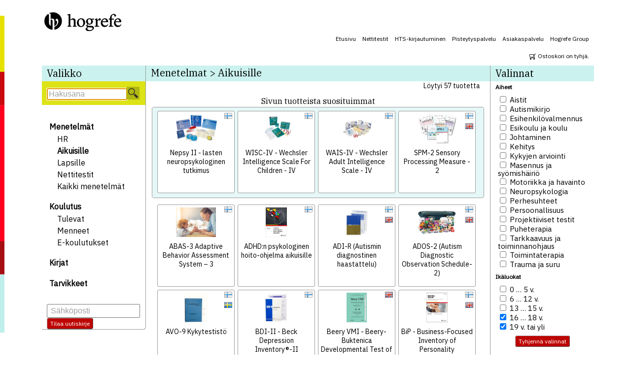

--- FILE ---
content_type: text/html; charset=UTF-8
request_url: https://www.hogrefe.fi/menetelmat?sub=Aikuisille
body_size: 8171
content:
<!DOCTYPE html>
<html xmlns='http://www.w3.org/1999/xhtml' lang='fi'>
<head>
<meta http-equiv='Content-Type' content='text/html; charset=UTF-8' />
<meta property='DC.title' content='Menetelmat &gt; Aikuisille - Hogrefe.fi' />
<meta property='og:title' content='Menetelmat &gt; Aikuisille - Hogrefe.fi' />
<meta property='twitter:title' content='Menetelmat &gt; Aikuisille - Hogrefe.fi' />
<meta property='DC.identifier' content='https://www.hogrefe.fi/menetelmat?sub=Aikuisille' />
<meta property='og:url' content='https://www.hogrefe.fi/menetelmat?sub=Aikuisille' />
<meta name='description' content='Hogrefe Psykologien Kustannus on tarjonnut korkealaatuisia testivälineitä, täydennyskoulutusta ja kirjallisuutta suomalaisille psykologeille jo 50 vuoden ajan. Edustamme useita ulkomaisia testikustantajia Suomessa. Vuodesta 2013 alkaen olemme kuuluneet Hogrefe-konserniin. Hogrefe on Euroopan suurin psykologian alan kustantamo, jonka osaamisesta ja kansainvälisestä verkostosta hyötyvät nyt myös suomalaiset psykologit.' />
<meta property='DC.description' content='Hogrefe Psykologien Kustannus on tarjonnut korkealaatuisia testivälineitä, täydennyskoulutusta ja kirjallisuutta suomalaisille psykologeille jo 50 vuoden ajan. Edustamme useita ulkomaisia testikustantajia Suomessa. Vuodesta 2013 alkaen olemme kuuluneet Hogrefe-konserniin. Hogrefe on Euroopan suurin psykologian alan kustantamo, jonka osaamisesta ja kansainvälisestä verkostosta hyötyvät nyt myös suomalaiset psykologit.' />
<meta property='og:description' content='Hogrefe Psykologien Kustannus on tarjonnut korkealaatuisia testivälineitä, täydennyskoulutusta ja kirjallisuutta suomalaisille psykologeille jo 50 vuoden ajan. Edustamme useita ulkomaisia testikustantajia Suomessa. Vuodesta 2013 alkaen olemme kuuluneet Hogrefe-konserniin. Hogrefe on Euroopan suurin psykologian alan kustantamo, jonka osaamisesta ja kansainvälisestä verkostosta hyötyvät nyt myös suomalaiset psykologit.' />
<meta property='twitter:description' content='Hogrefe Psykologien Kustannus on tarjonnut korkealaatuisia testivälineitä, täydennyskoulutusta ja kirjallisuutta suomalaisille psykologeille jo 50 vuoden ajan. Edustamme useita ulkomaisia testikustantajia Suomessa. Vuodesta 2013 alkaen olemme kuuluneet Hogrefe-konserniin. Hogrefe on Euroopan suurin psykologian alan kustantamo, jonka osaamisesta ja kansainvälisestä verkostosta hyötyvät nyt myös suomalaiset psykologit.' />
<meta property='og:site_name' content='Hogrefe.fi' />
<meta property='og:image' content='https://www.hogrefe.fi/_img/logo_iso.jpg' />
<meta name='author' content='Hogrefe Psykologien Kustannus Oy' />
<meta name='web_author' content='Aapo Puskala, http://www.aapopuskala.fi/' />
<meta name='copyright' content='Hogrefe Psykologien Kustannus Oy' />
<meta name='format-detection' content='telephone=no' />
<meta name='robots' content='index,follow' />
<meta name='SKYPE_TOOLBAR' content='SKYPE_TOOLBAR_PARSER_COMPATIBLE' />
<meta property='og:type' content='website' />
<link rel='shortcut icon' href='/_img/favicon.ico' type='image/x-icon' />
<link rel='stylesheet' type='text/css' href='https://cdnjs.cloudflare.com/ajax/libs/meyer-reset/2.0/reset.min.css' />
<link rel='stylesheet' type='text/css' href='https://cdnjs.cloudflare.com/ajax/libs/jqueryui/1.12.1/jquery-ui.min.css' />
<link rel='stylesheet' type='text/css' href='https://cdnjs.cloudflare.com/ajax/libs/jqueryui/1.12.1/themes/base/theme.min.css' />
<link rel='stylesheet' type='text/css' href='https://cdnjs.cloudflare.com/ajax/libs/jqueryui/1.12.1/themes/base/jquery-ui.min.css' />
<link rel='stylesheet' type='text/css' href='https://cdnjs.cloudflare.com/ajax/libs/fancybox/3.2.5/jquery.fancybox.min.css' />
<link rel='stylesheet' type='text/css' href='/_css/hogrefe.css?1684450669' />
<link rel='stylesheet' type='text/css' href='/_css/sprites/flags.css?1521990090' />
<link rel='stylesheet' href='https://fonts.googleapis.com/css?family=IBM+Plex+Sans|IBM+Plex+Serif&display=swap'>
<script src='https://cdnjs.cloudflare.com/ajax/libs/jquery/3.3.1/jquery.min.js'></script>
<script src='https://cdnjs.cloudflare.com/ajax/libs/jqueryui/1.12.1/jquery-ui.min.js'></script>
<script src='https://cdnjs.cloudflare.com/ajax/libs/jquery-expander/1.7.0/jquery.expander.min.js'></script>
<script src='https://cdnjs.cloudflare.com/ajax/libs/fancybox/3.2.5/jquery.fancybox.min.js'></script>
<script src='https://cdnjs.cloudflare.com/ajax/libs/jqueryui/1.10.4/i18n/jquery.ui.datepicker-fi.min.js'></script>
<script src='/_js/common.js?1696929724'></script>
<script src='/_shared/jquery.js?1522160245'></script>
<title>Menetelmat &gt; Aikuisille - Hogrefe.fi</title>
<script>
<!--
$(document).ready(function() {

$('body').on('mousedown', 'tr[url]', function(e){
	var click = e.which;
	var url = $(this).attr('url');
	if(url){
		if(click == 2 || (click == 1 && (e.ctrlKey || e.metaKey))){
			window.open(url, '_blank');
			window.focus();
		}
		else if(click == 1){
			window.location.href = url;
		}
		return true;
	}
});

	highlight('q');
});
// -->
</script>
</head>
<body>
<div id='master'>
<div id='header'>
<div id='banner'>
<div id='banner_left'><a href='/' title='Hogrefe.fi'><img src='/_img/logo.png' id='logo' alt='Hogrefe.fi' /></a></div>
</div>
<div id='gradient'>
<a href='/index'>Etusivu</a>
<a href='/nettitestit'>Nettitestit</a>
<a href='https://www.hogrefe-online.com/HTSEnvironment/main/#'>HTS-kirjautuminen</a>
<a href='/pisteytyspalvelu/'>Pisteytyspalvelu</a>
<a href='/asiakaspalvelu'>Asiakaspalvelu</a>
<a href='https://www.hogrefe.com/group'>Hogrefe Group</a>
</div>
</div>
<div id='basket_row'><img src='/_img/shopping_cart/shopping_cart_empty.png' alt='Ostoskori on tyhjä.' class='shopping_cart' /> Ostoskori on tyhjä.</div>
<div id='main'>
<div id='content'>
<div id='navigation' class='column'>
<h2>Valikko</h2>
<form action='/haku' method='get'>
<div id='search_form'>
<input type='text' id='q' name='q' value='' placeholder='Hakusana' class='select'/>
<input id='search_button' type='image' src='/_img/magnifying_glass.png' alt='Hae' />
</div>
</form>
<ul id='navigation_list'>
<li class='topheader'><a href='/menetelmat'>Menetelmät</a></li>
<li class='subheader'><a href='/menetelmat?sub=HR'>HR</a></li>
<li class='subheader selected'><a href='/menetelmat?sub=Aikuisille'>Aikuisille</a></li>
<li class='subheader'><a href='/menetelmat?sub=Lapsille'>Lapsille</a></li>
<li class='subheader'><a href='/menetelmat?sub=Nettitestit'>Nettitestit</a></li>
<li class='subheader'><a href='/menetelmat?sub=Kaikki+menetelm%C3%A4t'>Kaikki menetelmät</a></li>
<li class='topheader'><a href='/koulutus'>Koulutus</a></li>
<li class='subheader'><a href='/koulutus?sub=Tulevat'>Tulevat</a></li>
<li class='subheader'><a href='/koulutus?sub=Menneet'>Menneet</a></li>
<li class='subheader'><a href='/koulutus?sub=E-koulutukset'>E-koulutukset</a></li>
<li class='topheader'><a href='/kirjat'>Kirjat</a></li>
<li class='topheader'><a href='/tarvikkeet'>Tarvikkeet</a></li>
</ul>
<form action='/' method='post' id='index'>
<input type='text' id='mailing_list_email' name='mailing_list_email' value='' placeholder='Sähköposti' class='small select' />
<input type='hidden' id='url' name='url' value='https://www.hogrefe.fi/menetelmat?sub=Aikuisille' />
<button type='submit' name='add_to_list' class='small'>Tilaa uutiskirje</button>
</form>

</div>
<div id='page_content' class='column'>
<h2 class='content_box_top'>Menetelmat > Aikuisille</h2>

<div class='right'>
Löytyi 57 tuotetta
</div>
<table id='popular_box' class='basic caption cell_highlight'>
<caption>Sivun tuotteista suosituimmat</caption>
<tr>
<td><div id='popular_products'><div class='product_links'>

<a href='/tuote?product_id=815' title='Nepsy II - lasten neuropsykologinen tutkimus

Aiheet:
- neuropsykologia'>
<div class='product_link'>
<div class='product_flags'><img src='/_img/flags/flag_finland.png' alt='suomi' class='product_flag' /></div><img class='product_image_small' src='/_img/product_images/815.jpg' alt='Lapsen monipuolinen ja yksityiskohtainen neuropsykologinen tutkimus

Aiheet:
- s' />
<div class='product_text'>Nepsy II - lasten neuropsykologinen tutkimus</div>
</div></a>


<a href='/tuote?product_id=250' title='WISC-IV - Wechsler Intelligence Scale For Children - IV

Aiheet:
- kykyjen arviointi
- neuropsykologia'>
<div class='product_link'>
<div class='product_flags'><img src='/_img/flags/flag_finland.png' alt='suomi' class='product_flag' /></div><img class='product_image_small' src='/_img/product_images/250.jpg' alt='Kouluikäisten lasten yleisen älykkyyden arvioiminen

Aiheet:
- s' />
<div class='product_text'>WISC-IV - Wechsler Intelligence Scale For Children - IV</div>
</div></a>


<a href='/tuote?product_id=121' title='WAIS-IV - Wechsler Adult Intelligence Scale - IV

Aiheet:
- kykyjen arviointi
- neuropsykologia'>
<div class='product_link'>
<div class='product_flags'><img src='/_img/flags/flag_finland.png' alt='suomi' class='product_flag' /></div><img class='product_image_small' src='/_img/product_images/121.jpg' alt='Nuorten ja aikuisten kognitiivisten kykyjen arvioiminen

Aiheet:
- s' />
<div class='product_text'>WAIS-IV - Wechsler Adult Intelligence Scale - IV</div>
</div></a>


<a href='/tuote?product_id=835' title='SPM-2 Sensory Processing Measure - 2

Aiheet:
- aistit
- kehitys
- motoriikka ja havainto
- toimintaterapia'>
<div class='product_link'>
<div class='product_flags'><img src='/_img/flags/flag_finland.png' alt='suomi' class='product_flag' />
<img src='/_img/flags/flag_united_kingdom.png' alt='English' class='product_flag' /></div><img class='product_image_small' src='/_img/product_images/835.png' alt='Aistitiedon käsittelyn arviointi

Aiheet:
- s' />
<div class='product_text'>SPM-2 Sensory Processing Measure - 2</div>
</div></a>


<a href='/tuote?product_id=140' title='SRS (Sosiaalisen vastavuoroisuuden arviointiasteikko)

Aiheet:
- autismikirjo'>
<div class='product_link'>
<div class='product_flags'><img src='/_img/flags/flag_finland.png' alt='suomi' class='product_flag' />
<img src='/_img/flags/flag_united_kingdom.png' alt='English' class='product_flag' /></div><img class='product_image_small' src='/_img/product_images/140.jpg' alt='Lapsen/nuoren sosiaalisen kompetenssin poikkeavuuksien arviointi lapsen/nuoren luonnollisessa ympäristössä, vuorovaikutuksessa muiden kanssa

Aiheet:
- s' />
<div class='product_text'>SRS (Sosiaalisen vastavuoroisuuden arviointiasteikko)</div>
</div></a>


<a href='/tuote?product_id=807' title='Beery VMI - Beery-Buktenica Developmental Test of Visual-Motor Integration, Sixth Edition

Aiheet:
- motoriikka ja havainto
- toimintaterapia'>
<div class='product_link'>
<div class='product_flags'><img src='/_img/flags/flag_united_kingdom.png' alt='English' class='product_flag' /></div><img class='product_image_small' src='/_img/product_images/807.jpg' alt='Visuaalisen hahmottamisen ja visuomotorisen koordinaation arvioiminen

Aiheet:
- s' />
<div class='product_text'>Beery VMI - Beery-Buktenica Developmental Test of Visual-Motor Integration, Sixth Edition</div>
</div></a>

</div></div></td>
</tr>
</table>
<div class='product_links'>

<a href='/tuote?product_id=440' title='ABAS-3 Adaptive Behavior Assessment System – 3 

Aiheet:
- kehitys
- neuropsykologia'>
<div class='product_link'>
<div class='product_flags'><img src='/_img/flags/flag_finland.png' alt='suomi' class='product_flag' /></div><img class='product_image_small' src='/_img/product_images/440.jpg' alt='Adaptiivisen käyttäytymisen menetelmä 0–89-vuotiaiden toimintakyvyn arviointiin ja arvioinnin pohjalta tukitoimien suunnitteluun.

Aiheet:
- s' />
<div class='product_text'>ABAS-3 Adaptive Behavior Assessment System – 3 </div>
</div></a>


<a href='/tuote?product_id=650' title='ADHD:n psykologinen hoito-ohjelma aikuisille

Aiheet:
- tarkkaavuus ja toiminnanohjaus'>
<div class='product_link'>
<div class='product_flags'><img src='/_img/flags/flag_finland.png' alt='suomi' class='product_flag' /></div><img class='product_image_small' src='/_img/product_images/650.jpg' alt='Hoito-ohjelma on tarkoitettu ADHD:hen liittyvien vaikeuksien lievittämiseen aikuisilla. Se on suunniteltu psykologin, psykoterapeutin, neuropsykologin tai Nepsy-valmentajan työvälineeksi.

Aiheet:
- s' />
<div class='product_text'>ADHD:n psykologinen hoito-ohjelma aikuisille</div>
</div></a>


<a href='/tuote?product_id=130' title='ADI-R (Autismin diagnostinen haastattelu)

Aiheet:
- autismikirjo'>
<div class='product_link'>
<div class='product_flags'><img src='/_img/flags/flag_finland.png' alt='suomi' class='product_flag' />
<img src='/_img/flags/flag_united_kingdom.png' alt='English' class='product_flag' /></div><img class='product_image_small' src='/_img/product_images/130.jpg' alt='Autismin ja muiden autismikirjon kehityshäiriöiden diagnosointi, autismin ja muiden kehityshäiriöiden erotusdiagnostiikka ja hoidon sekä kuntoutuksen suunnittelu

Aiheet:
- s' />
<div class='product_text'>ADI-R (Autismin diagnostinen haastattelu)</div>
</div></a>


<a href='/tuote?product_id=840' title='ADOS-2 (Autism Diagnostic Observation Schedule-2)

Aiheet:
- autismikirjo'>
<div class='product_link'>
<div class='product_flags'><img src='/_img/flags/flag_finland.png' alt='suomi' class='product_flag' />
<img src='/_img/flags/flag_united_kingdom.png' alt='English' class='product_flag' /></div><img class='product_image_small' src='/_img/product_images/840%20%282%29.jpg' alt='Autismin ja autismikirjon häiriöiden arviointi

Aiheet:
- s' />
<div class='product_text'>ADOS-2 (Autism Diagnostic Observation Schedule-2)</div>
</div></a>


<a href='/tuote?product_id=100' title='AVO-9 Kykytestistö

Aiheet:
- kykyjen arviointi'>
<div class='product_link'>
<div class='product_flags'><img src='/_img/flags/flag_finland.png' alt='suomi' class='product_flag' />
<img src='/_img/flags/flag_sweden.png' alt='svenska' class='product_flag' /></div><img class='product_image_small' src='/_img/product_images/100.jpg' alt='Neljän kykyfaktorin tason arvioiminen

Aiheet:
- s' />
<div class='product_text'>AVO-9 Kykytestistö</div>
</div></a>


<a href='/tuote?product_id=531' title='BDI-II - Beck Depression Inventory®-II

Aiheet:
- masennus ja syömishäiriö'>
<div class='product_link'>
<div class='product_flags'><img src='/_img/flags/flag_finland.png' alt='suomi' class='product_flag' /></div><img class='product_image_small' src='/_img/product_images/531.jpg' alt='Masennusoireilun vaikeusasteen arviointi

Aiheet:
- s' />
<div class='product_text'>BDI-II - Beck Depression Inventory®-II</div>
</div></a>


<a href='/tuote?product_id=807' title='Beery VMI - Beery-Buktenica Developmental Test of Visual-Motor Integration, Sixth Edition

Aiheet:
- motoriikka ja havainto
- toimintaterapia'>
<div class='product_link'>
<div class='product_flags'><img src='/_img/flags/flag_united_kingdom.png' alt='English' class='product_flag' /></div><img class='product_image_small' src='/_img/product_images/807.jpg' alt='Visuaalisen hahmottamisen ja visuomotorisen koordinaation arvioiminen

Aiheet:
- s' />
<div class='product_text'>Beery VMI - Beery-Buktenica Developmental Test of Visual-Motor Integration, Sixth Edition</div>
</div></a>


<a href='/tuote?product_id=528' title='BiP - Business-Focused Inventory of Personality

Aiheet:
- persoonallisuus'>
<div class='product_link'>
<div class='product_flags'><img src='/_img/flags/flag_finland.png' alt='suomi' class='product_flag' />
<img src='/_img/flags/flag_united_kingdom.png' alt='English' class='product_flag' /></div><img class='product_image_small' src='/_img/product_images/528.jpg' alt='Persoonallisuuden arviointi työelämän näkökulmasta

Aiheet:
- s' />
<div class='product_text'>BiP - Business-Focused Inventory of Personality</div>
</div></a>


<a href='/tuote?product_id=616' title='Bostonin nimentätesti

Aiheet:
- neuropsykologia
- puheterapia'>
<div class='product_link'>
<div class='product_flags'><img src='/_img/flags/flag_finland.png' alt='suomi' class='product_flag' /></div><img class='product_image_small' src='/_img/product_images/616.jpg' alt='Afasiaan tai dysfasiaan liittyvän nimentävaikeuden arviointi

Aiheet:
- s' />
<div class='product_text'>Bostonin nimentätesti</div>
</div></a>


<a href='/tuote?product_id=805' title='BOT-3 The Bruininks-Oseretsky Test of Motor Proficiency™, Third Edition

Aiheet:
- motoriikka ja havainto
- neuropsykologia
- toimintaterapia'>
<div class='product_link'>
<div class='product_flags'><img src='/_img/flags/flag_united_kingdom.png' alt='English' class='product_flag' /></div><img class='product_image_small' src='/_img/product_images/805.jpg' alt='Lapsen hieno- ja karkeamotoriikan tason arvioiminen

Aiheet:
- s' />
<div class='product_text'>BOT-3 The Bruininks-Oseretsky Test of Motor Proficiency™, Third Edition</div>
</div></a>


<a href='/tuote?product_id=290' title='CCC-2 -Lasten ja nuorten kommunikointitaitojen kysely

Aiheet:
- autismikirjo
- kehitys
- puheterapia'>
<div class='product_link'>
<div class='product_flags'><img src='/_img/flags/flag_finland.png' alt='suomi' class='product_flag' /></div><img class='product_image_small' src='/_img/product_images/290.jpg' alt='Lasten ja nuorten kommunikointivaikeuksien seulonta.

Aiheet:
- s' />
<div class='product_text'>CCC-2 -Lasten ja nuorten kommunikointitaitojen kysely</div>
</div></a>


<a href='/tuote?product_id=640' title='CRT (Toiminnanohjauksen ohjelma)

Aiheet:
- tarkkaavuus ja toiminnanohjaus'>
<div class='product_link'>
<div class='product_flags'><img src='/_img/flags/flag_finland.png' alt='suomi' class='product_flag' /></div><img class='product_image_small' src='/_img/product_images/640.jpg' alt='Skitsofreniapotilaiden neurokognitiivisen kuntoutuksen käsikirja ja tehtäväaineisto

Aiheet:
- s' />
<div class='product_text'>CRT (Toiminnanohjauksen ohjelma)</div>
</div></a>


<a href='/tuote?product_id=108' title='D2-R Tarkkaavuuden ja keskittymisen testi

Aiheet:
- neuropsykologia
- tarkkaavuus ja toiminnanohjaus'>
<div class='product_link'>
<div class='product_flags'><img src='/_img/flags/flag_finland.png' alt='suomi' class='product_flag' />
<img src='/_img/flags/flag_united_kingdom.png' alt='English' class='product_flag' />
<img src='/_img/flags/flag_sweden.png' alt='svenska' class='product_flag' /></div><img class='product_image_small' src='/_img/product_images/108.jpg' alt='Tarkkaavuuden ja keskittymisen arvioiminen esimerkiksi ajokyvyn tutkimuksessa, neuropsykologisessa arvioinnissa tai työhönotossa.

Aiheet:
- s' />
<div class='product_text'>D2-R Tarkkaavuuden ja keskittymisen testi</div>
</div></a>


<a href='/tuote?product_id=114' title='DESIGMA®

Aiheet:
- kykyjen arviointi'>
<div class='product_link'>
<div class='product_flags'><img src='/_img/flags/flag_finland.png' alt='suomi' class='product_flag' /></div><img class='product_image_small' src='/_img/product_images/114.jpg' alt='Kuviopäättelytesti kognitiivisesti selvästi yli keskitasoisten henkilöiden arviointiin. 

Aiheet:
- s' />
<div class='product_text'>DESIGMA®</div>
</div></a>


<a href='/tuote?product_id=516' title='EDI-3
Eating Disorder Inventory - 3


Aiheet:
- masennus ja syömishäiriö
- persoonallisuus'>
<div class='product_link'>
<div class='product_flags'><img src='/_img/flags/flag_finland.png' alt='suomi' class='product_flag' /></div><img class='product_image_small' src='/_img/product_images/516.png' alt='Pitkä versio: syömishäiriöiden seulontaan, syömishäiriöihin liittyvien oireiden ja psykologisten ominaisuuksien arvioimiseen
Lyhyt versio: syömishäiriöiden seulontaan



Aiheet:
- s' />
<div class='product_text'>EDI-3
Eating Disorder Inventory - 3
</div>
</div></a>


<a href='/tuote?product_id=411' title='FRT-KJ - Family Relations Test für Kinder und Jugendliche 

Aiheet:
- perhesuhteet'>
<div class='product_link'>
<div class='product_flags'><img src='/_img/flags/flag_finland.png' alt='suomi' class='product_flag' /></div><img class='product_image_small' src='/_img/product_images/411.jpg' alt='Henkilön perhesuhteiden arvioiminen

Aiheet:
- s' />
<div class='product_text'>FRT-KJ - Family Relations Test für Kinder und Jugendliche </div>
</div></a>


<a href='/tuote?product_id=223' title='FSDUVAN

Aiheet:
- esikoulu ja koulu
- neuropsykologia'>
<div class='product_link'>
<div class='product_flags'><img src='/_img/flags/flag_sweden.png' alt='svenska' class='product_flag' /></div><img class='product_image_small' src='/_img/product_images/223.jpg' alt='För bedömning av läs- och skrivsvårigheter hos ungdomar och vuxna.

Aiheet:
- s' />
<div class='product_text'>FSDUVAN</div>
</div></a>


<a href='/tuote?product_id=809' title='GOAL (Goal-Oriented Assessment of Lifeskills)

Aiheet:
- kehitys
- motoriikka ja havainto
- toimintaterapia'>
<div class='product_link'>
<div class='product_flags'><img src='/_img/flags/flag_united_kingdom.png' alt='English' class='product_flag' /></div><img class='product_image_small' src='/_img/product_images/809.jpg' alt='Päivittäisissä tilanteissa tarvittavien motoristen taitojen arviointiin.

Aiheet:
- s' />
<div class='product_text'>GOAL (Goal-Oriented Assessment of Lifeskills)</div>
</div></a>


<a href='/tuote?product_id=817' title='Grooved Pegboard

Aiheet:
- motoriikka ja havainto
- neuropsykologia'>
<div class='product_link'>
<div class='product_flags'><img src='/_img/flags/flag_united_kingdom.png' alt='English' class='product_flag' /></div><img class='product_image_small' src='/_img/product_images/817.jpg' alt='Sorminäppäryyden ja visuomotorisen koordinaation tason arvioiminen

Aiheet:
- s' />
<div class='product_text'>Grooved Pegboard</div>
</div></a>


<a href='/tuote?product_id=412' title='HTP - House-tree-person Technique

Aiheet:
- projektiiviset testit'>
<div class='product_link'>
<div class='product_flags'><img src='/_img/flags/flag_united_kingdom.png' alt='English' class='product_flag' /></div><img class='product_image_small' src='/_img/product_images/412.jpg' alt='Lapsen persoonallisuuden arvioiminen piirrosten perusteella

Aiheet:
- s' />
<div class='product_text'>HTP - House-tree-person Technique</div>
</div></a>


<a href='/tuote?product_id=110' title='IST – Intelligence Structure Test

Aiheet:
- kykyjen arviointi'>
<div class='product_link'>
<div class='product_flags'><img src='/_img/flags/flag_finland.png' alt='suomi' class='product_flag' />
<img src='/_img/flags/flag_united_kingdom.png' alt='English' class='product_flag' /></div><img class='product_image_small' src='/_img/product_images/110.jpg' alt='Kolmen kykyfaktorin ja yleisen kykytason arvioiminen.

Aiheet:
- s' />
<div class='product_text'>IST – Intelligence Structure Test</div>
</div></a>


<a href='/tuote?product_id=813' title='Kesky - Keskittymiskysely

Aiheet:
- esikoulu ja koulu
- tarkkaavuus ja toiminnanohjaus'>
<div class='product_link'>
<div class='product_flags'><img src='/_img/flags/flag_finland.png' alt='suomi' class='product_flag' />
<img src='/_img/flags/flag_sweden.png' alt='svenska' class='product_flag' /></div><img class='product_image_small' src='/_img/product_images/813.jpg' alt='Kouluikäisten keskittymisvaikeuksien kartoittaminen

Aiheet:
- s' />
<div class='product_text'>Kesky - Keskittymiskysely</div>
</div></a>


<a href='/tuote?product_id=750' title='LEAMO Leadership Motivation Inventory

Aiheet:
- esihenkilövalmennus
- johtaminen
- persoonallisuus'>
<div class='product_link'>
<div class='product_flags'><img src='/_img/flags/flag_finland.png' alt='suomi' class='product_flag' />
<img src='/_img/flags/flag_united_kingdom.png' alt='English' class='product_flag' /></div><img class='product_image_small' src='/_img/product_images/750.jpg' alt='Johtamismotivaation osien ja siihen liittyvien tekijöiden tarkastelu

Aiheet:
- s' />
<div class='product_text'>LEAMO Leadership Motivation Inventory</div>
</div></a>


<a href='/tuote?product_id=224' title='LIPS-3 - Leiter International Performance Scale - Revised

Aiheet:
- neuropsykologia'>
<div class='product_link'>
<div class='product_flags'><img src='/_img/flags/flag_united_kingdom.png' alt='English' class='product_flag' /></div><img class='product_image_small' src='/_img/product_images/224.jpg' alt='Lasten ja nuorten ei-kielellisen suoritustason arviointi

Aiheet:
- s' />
<div class='product_text'>LIPS-3 - Leiter International Performance Scale - Revised</div>
</div></a>


<a href='/tuote?product_id=740' title='LJI (Leadership Judgement Indicator)

Aiheet:
- esihenkilövalmennus
- johtaminen'>
<div class='product_link'>
<div class='product_flags'><img src='/_img/flags/flag_finland.png' alt='suomi' class='product_flag' />
<img src='/_img/flags/flag_united_kingdom.png' alt='English' class='product_flag' /></div><img class='product_image_small' src='/_img/product_images/740.jpg' alt='Esimiestilanteiden päätöksentekosimulaatio esimiesten kehittämiseen ja arviointiin: luontaisen tyylin ja tilannesilmän tasapaino.

Aiheet:
- s' />
<div class='product_text'>LJI (Leadership Judgement Indicator)</div>
</div></a>


<a href='/tuote?product_id=705' title='MOHOST – Inhimillisen toiminnan mallin seulonta-arviointi

Aiheet:
- toimintaterapia'>
<div class='product_link'>
<div class='product_flags'><img src='/_img/flags/flag_finland.png' alt='suomi' class='product_flag' /></div><img class='product_image_small' src='/_img/product_images/705.jpg' alt='Toimintakyvyn arviointi

Aiheet:
- s' />
<div class='product_text'>MOHOST – Inhimillisen toiminnan mallin seulonta-arviointi</div>
</div></a>


<a href='/tuote?product_id=232' title='Motor-Free Visual Perception Test-4 (MVPT-4) 

Aiheet:
- motoriikka ja havainto
- neuropsykologia
- toimintaterapia'>
<div class='product_link'>
<div class='product_flags'><img src='/_img/flags/flag_united_kingdom.png' alt='English' class='product_flag' /></div><img class='product_image_small' src='/_img/product_images/232.jpg' alt='Visuaalisen havaitsemisen tason arvioiminen

Aiheet:
- s' />
<div class='product_text'>Motor-Free Visual Perception Test-4 (MVPT-4) </div>
</div></a>


<a href='/tuote?product_id=599' title='Movement ABC-3 - Movement Assessment Battery for Children 3rd edition

Aiheet:
- motoriikka ja havainto
- neuropsykologia
- toimintaterapia'>
<div class='product_link'>
<div class='product_flags'><img src='/_img/flags/flag_united_kingdom.png' alt='English' class='product_flag' /></div><img class='product_image_small' src='/_img/product_images/599.png' alt='Lapsen hieno- ja karkeamotoriikan tason arvioiminen

Aiheet:
- s' />
<div class='product_text'>Movement ABC-3 - Movement Assessment Battery for Children 3rd edition</div>
</div></a>


<a href='/tuote?product_id=518' title='NEO-PI-3

Aiheet:
- esihenkilövalmennus
- persoonallisuus'>
<div class='product_link'>
<div class='product_flags'><img src='/_img/flags/flag_finland.png' alt='suomi' class='product_flag' />
<img src='/_img/flags/flag_united_kingdom.png' alt='English' class='product_flag' />
<img src='/_img/flags/flag_sweden.png' alt='svenska' class='product_flag' /></div><img class='product_image_small' src='/_img/product_images/518.jpg' alt='Persoonallisuuden 5 pääulottuvuuden ja niiden alle ryhmittyvien 30 ala-faktorin tutkiminen

Aiheet:
- s' />
<div class='product_text'>NEO-PI-3</div>
</div></a>


<a href='/tuote?product_id=815' title='Nepsy II - lasten neuropsykologinen tutkimus

Aiheet:
- neuropsykologia'>
<div class='product_link'>
<div class='product_flags'><img src='/_img/flags/flag_finland.png' alt='suomi' class='product_flag' /></div><img class='product_image_small' src='/_img/product_images/815.jpg' alt='Lapsen monipuolinen ja yksityiskohtainen neuropsykologinen tutkimus

Aiheet:
- s' />
<div class='product_text'>Nepsy II - lasten neuropsykologinen tutkimus</div>
</div></a>


<a href='/tuote?product_id=721' title='OPHI-II - Toimintahistoriaa ja toimintakykyä arvioiva haastattelu

Aiheet:
- toimintaterapia'>
<div class='product_link'>
<div class='product_flags'><img src='/_img/flags/flag_finland.png' alt='suomi' class='product_flag' /></div><img class='product_image_small' src='/_img/product_images/721.jpg' alt='Työikäisen toiminnallisen historian kartoitus

Aiheet:
- s' />
<div class='product_text'>OPHI-II - Toimintahistoriaa ja toimintakykyä arvioiva haastattelu</div>
</div></a>


<a href='/tuote?product_id=710' title='OSA - Toimintamahdollisuuksien itsearviointi

Aiheet:
- toimintaterapia'>
<div class='product_link'>
<div class='product_flags'><img src='/_img/flags/flag_finland.png' alt='suomi' class='product_flag' /></div><img class='product_image_small' src='/_img/product_images/710.jpg' alt='Toimintaterapian tavoitteiden luominen

Aiheet:
- s' />
<div class='product_text'>OSA - Toimintamahdollisuuksien itsearviointi</div>
</div></a>


<a href='/tuote?product_id=517' title='PAI (Personality Assessment Inventory) persoonallisuustesti

Aiheet:
- persoonallisuus'>
<div class='product_link'>
<div class='product_flags'><img src='/_img/flags/flag_finland.png' alt='suomi' class='product_flag' />
<img src='/_img/flags/flag_united_kingdom.png' alt='English' class='product_flag' /></div><img class='product_image_small' src='/_img/product_images/517.jpg' alt='Persoonallisuuden arviointi

Aiheet:
- s' />
<div class='product_text'>PAI (Personality Assessment Inventory) persoonallisuustesti</div>
</div></a>


<a href='/tuote?product_id=519' title='PAI-A

Aiheet:
- persoonallisuus'>
<div class='product_link'>
<div class='product_flags'><img src='/_img/flags/flag_finland.png' alt='suomi' class='product_flag' />
<img src='/_img/flags/flag_united_kingdom.png' alt='English' class='product_flag' /></div><img class='product_image_small' src='/_img/product_images/519.jpg' alt='Nuorten persoonallisuuden kliininen arviointi

Aiheet:
- s' />
<div class='product_text'>PAI-A</div>
</div></a>


<a href='/tuote?product_id=818' title='Personality Poker

Aiheet:
- persoonallisuus'>
<div class='product_link'>
<div class='product_flags'><img src='/_img/flags/flag_finland.png' alt='suomi' class='product_flag' /></div><img class='product_image_small' src='/_img/product_images/818.jpg' alt='Ryhmien kehittäminen, omien persoonallisuus piirteiden tunnistaminen

Aiheet:
- s' />
<div class='product_text'>Personality Poker</div>
</div></a>


<a href='/tuote?product_id=520' title='PK5 – Persoonallisuustesti

Aiheet:
- persoonallisuus'>
<div class='product_link'>
<div class='product_flags'><img src='/_img/flags/flag_finland.png' alt='suomi' class='product_flag' />
<img src='/_img/flags/flag_united_kingdom.png' alt='English' class='product_flag' />
<img src='/_img/flags/flag_sweden.png' alt='svenska' class='product_flag' /></div><img class='product_image_small' src='/_img/product_images/520.jpg' alt='Persoonallisuuden arviointi

Aiheet:
- s' />
<div class='product_text'>PK5 – Persoonallisuustesti</div>
</div></a>


<a href='/tuote?product_id=112' title='PPM-R Power and Performance Measures – Revised


Aiheet:
- kykyjen arviointi'>
<div class='product_link'>
<div class='product_flags'><img src='/_img/flags/flag_finland.png' alt='suomi' class='product_flag' /></div><img class='product_image_small' src='/_img/product_images/112.png' alt='Kykyjen arviointi

Aiheet:
- s' />
<div class='product_text'>PPM-R Power and Performance Measures – Revised
</div>
</div></a>


<a href='/tuote?product_id=515' title='PRF - Personality Research Form

Aiheet:
- persoonallisuus'>
<div class='product_link'>
<div class='product_flags'><img src='/_img/flags/flag_finland.png' alt='suomi' class='product_flag' />
<img src='/_img/flags/flag_sweden.png' alt='svenska' class='product_flag' /></div><img class='product_image_small' src='/_img/product_images/515.jpg' alt='Persoonallisuuden arviointi

Aiheet:
- s' />
<div class='product_text'>PRF - Personality Research Form</div>
</div></a>


<a href='/tuote?product_id=113' title='Purdue Pegboard

Aiheet:
- motoriikka ja havainto
- neuropsykologia'>
<div class='product_link'>
<div class='product_flags'><img src='/_img/flags/flag_united_kingdom.png' alt='English' class='product_flag' /></div><img class='product_image_small' src='/_img/product_images/113.jpg' alt='Sorminäppäryyden ja pienten esineiden käsittelytaidon arvioiminen

Aiheet:
- s' />
<div class='product_text'>Purdue Pegboard</div>
</div></a>


<a href='/tuote?product_id=115' title='Raven Progressive Matrices

Aiheet:
- kykyjen arviointi'>
<div class='product_link'>
<div class='product_flags'><img src='/_img/flags/flag_finland.png' alt='suomi' class='product_flag' />
<img src='/_img/flags/flag_united_kingdom.png' alt='English' class='product_flag' /></div><img class='product_image_small' src='/_img/product_images/115.jpg' alt='Ei-kielellisen suoritustason arvioiminen

Aiheet:
- s' />
<div class='product_text'>Raven Progressive Matrices</div>
</div></a>


<a href='/tuote?product_id=310' title='RO - Rorschach

Aiheet:
- projektiiviset testit'>
<div class='product_link'>
<div class='product_flags'><img src='/_img/flags/flag_generic.png' alt='multilingual' class='product_flag' />
<img src='/_img/flags/flag_united_kingdom.png' alt='English' class='product_flag' /></div><img class='product_image_small' src='/_img/product_images/310.jpg' alt='Persoonallisuuden arviointi

Aiheet:
- s' />
<div class='product_text'>RO - Rorschach</div>
</div></a>


<a href='/tuote?product_id=312' title='Rotter Incomplete Sentences Blank

Aiheet:
- projektiiviset testit'>
<div class='product_link'>
<div class='product_flags'><img src='/_img/flags/flag_finland.png' alt='suomi' class='product_flag' />
<img src='/_img/flags/flag_united_kingdom.png' alt='English' class='product_flag' /></div><img class='product_image_small' src='/_img/product_images/312.jpg' alt='Persoonallisuuden arviointi

Aiheet:
- s' />
<div class='product_text'>Rotter Incomplete Sentences Blank</div>
</div></a>


<a href='/tuote?product_id=160' title='SCQ (Sosiaalisen kommunikaation kyselylomake)

Aiheet:
- autismikirjo'>
<div class='product_link'>
<div class='product_flags'><img src='/_img/flags/flag_finland.png' alt='suomi' class='product_flag' />
<img src='/_img/flags/flag_united_kingdom.png' alt='English' class='product_flag' /></div><img class='product_image_small' src='/_img/product_images/160.jpg' alt='Lasten ja nuorten kommunikaation ja sosiaalisen käyttäytymisen arviointimenetelmä, jota voidaan käyttää autismin ja autismikirjon häiriöiden seulontamenetelmänä

Aiheet:
- s' />
<div class='product_text'>SCQ (Sosiaalisen kommunikaation kyselylomake)</div>
</div></a>


<a href='/tuote?product_id=104' title='SON-R 6-40 Non-Verbal Intelligence Test

Aiheet:
- kykyjen arviointi'>
<div class='product_link'>
<div class='product_flags'><img src='/_img/flags/flag_finland.png' alt='suomi' class='product_flag' />
<img src='/_img/flags/flag_generic.png' alt='multilingual' class='product_flag' />
<img src='/_img/flags/flag_united_kingdom.png' alt='English' class='product_flag' /></div><img class='product_image_small' src='/_img/product_images/104.jpg' alt='Lasten ja aikuisten kognitiivisten kykyjen arviointiin. Testin esittämiseen ei tarvita yhteistä puhuttua tai kirjoitettua kieltä, joten se sopii mm. tilanteisiin, jossa arvioitavalla on kuulovamma tai eri kulttuuritausta.

Aiheet:
- s' />
<div class='product_text'>SON-R 6-40 Non-Verbal Intelligence Test</div>
</div></a>


<a href='/tuote?product_id=835' title='SPM-2 Sensory Processing Measure - 2

Aiheet:
- aistit
- kehitys
- motoriikka ja havainto
- toimintaterapia'>
<div class='product_link'>
<div class='product_flags'><img src='/_img/flags/flag_finland.png' alt='suomi' class='product_flag' />
<img src='/_img/flags/flag_united_kingdom.png' alt='English' class='product_flag' /></div><img class='product_image_small' src='/_img/product_images/835.png' alt='Aistitiedon käsittelyn arviointi

Aiheet:
- s' />
<div class='product_text'>SPM-2 Sensory Processing Measure - 2</div>
</div></a>


<a href='/tuote?product_id=140' title='SRS (Sosiaalisen vastavuoroisuuden arviointiasteikko)

Aiheet:
- autismikirjo'>
<div class='product_link'>
<div class='product_flags'><img src='/_img/flags/flag_finland.png' alt='suomi' class='product_flag' />
<img src='/_img/flags/flag_united_kingdom.png' alt='English' class='product_flag' /></div><img class='product_image_small' src='/_img/product_images/140.jpg' alt='Lapsen/nuoren sosiaalisen kompetenssin poikkeavuuksien arviointi lapsen/nuoren luonnollisessa ympäristössä, vuorovaikutuksessa muiden kanssa

Aiheet:
- s' />
<div class='product_text'>SRS (Sosiaalisen vastavuoroisuuden arviointiasteikko)</div>
</div></a>


<a href='/tuote?product_id=170' title='START (The Short-Term Assessment of Risk and Treatability)

Aiheet:
- persoonallisuus'>
<div class='product_link'>
<div class='product_flags'><img src='/_img/flags/flag_finland.png' alt='suomi' class='product_flag' /></div><img class='product_image_small' src='/_img/product_images/170.jpg' alt='Väkivaltaisuuden ja riskikäyttäytymisen arviointimenetelmä.

Aiheet:
- s' />
<div class='product_text'>START (The Short-Term Assessment of Risk and Treatability)</div>
</div></a>


<a href='/tuote?product_id=315' title='TAT - Thematic Apperception Test

Aiheet:
- projektiiviset testit'>
<div class='product_link'>
<div class='product_flags'><img src='/_img/flags/flag_finland.png' alt='suomi' class='product_flag' />
<img src='/_img/flags/flag_united_kingdom.png' alt='English' class='product_flag' /></div><img class='product_image_small' src='/_img/product_images/315.jpg' alt='Persoonallisuuden arvioiminen kliinisessä psykodiagnostiikassa

Aiheet:
- s' />
<div class='product_text'>TAT - Thematic Apperception Test</div>
</div></a>


<a href='/tuote?product_id=241' title='Test of Visual Perceptual Skills–4th Edition (TVPS-4) 

Aiheet:
- neuropsykologia
- toimintaterapia'>
<div class='product_link'>
<div class='product_flags'><img src='/_img/flags/flag_united_kingdom.png' alt='English' class='product_flag' /></div><img class='product_image_small' src='/_img/product_images/241.jpg' alt='Visuaalisen havaitsemisen arvioiminen

Aiheet:
- s' />
<div class='product_text'>Test of Visual Perceptual Skills–4th Edition (TVPS-4) </div>
</div></a>


<a href='/tuote?product_id=635' title='TMT - Trail making -testi

Aiheet:
- neuropsykologia'>
<div class='product_link'>
<div class='product_flags'><img src='/_img/flags/flag_finland.png' alt='suomi' class='product_flag' /></div><img class='product_image_small' src='/_img/product_images/635.jpg' alt='Aivotoiminnan häiriön tunnistaminen

Aiheet:
- s' />
<div class='product_text'>TMT - Trail making -testi</div>
</div></a>


<a href='/tuote?product_id=760' title='TOP - The Dark Triad of Personality at Work

Aiheet:
- persoonallisuus'>
<div class='product_link'>
<div class='product_flags'><img src='/_img/flags/flag_finland.png' alt='suomi' class='product_flag' />
<img src='/_img/flags/flag_united_kingdom.png' alt='English' class='product_flag' />
<img src='/_img/flags/flag_sweden.png' alt='svenska' class='product_flag' /></div><img class='product_image_small' src='/_img/product_images/760.jpg' alt='Persoonallisuuden arviointi työelämän näkökulmasta

Aiheet:
- s' />
<div class='product_text'>TOP - The Dark Triad of Personality at Work</div>
</div></a>


<a href='/tuote?product_id=630' title='WAB - Western Aphasia Battery

Aiheet:
- neuropsykologia
- puheterapia'>
<div class='product_link'>
<div class='product_flags'><img src='/_img/flags/flag_finland.png' alt='suomi' class='product_flag' />
<img src='/_img/flags/flag_generic.png' alt='multilingual' class='product_flag' /></div><img class='product_image_small' src='/_img/product_images/630.jpg' alt='Afasialuokitus

Aiheet:
- s' />
<div class='product_text'>WAB - Western Aphasia Battery</div>
</div></a>


<a href='/tuote?product_id=121' title='WAIS-IV - Wechsler Adult Intelligence Scale - IV

Aiheet:
- kykyjen arviointi
- neuropsykologia'>
<div class='product_link'>
<div class='product_flags'><img src='/_img/flags/flag_finland.png' alt='suomi' class='product_flag' /></div><img class='product_image_small' src='/_img/product_images/121.jpg' alt='Nuorten ja aikuisten kognitiivisten kykyjen arvioiminen

Aiheet:
- s' />
<div class='product_text'>WAIS-IV - Wechsler Adult Intelligence Scale - IV</div>
</div></a>


<a href='/tuote?product_id=623' title='WCST - Wisconsin Card Sorting Test

Aiheet:
- neuropsykologia'>
<div class='product_link'>
<div class='product_flags'><img src='/_img/flags/flag_united_kingdom.png' alt='English' class='product_flag' /></div><img class='product_image_small' src='/_img/product_images/623.jpg' alt='Abstraktin päättelyn ja kognitiivisen strategian joustavuuden arviointi

Aiheet:
- s' />
<div class='product_text'>WCST - Wisconsin Card Sorting Test</div>
</div></a>


<a href='/tuote?product_id=250' title='WISC-IV - Wechsler Intelligence Scale For Children - IV

Aiheet:
- kykyjen arviointi
- neuropsykologia'>
<div class='product_link'>
<div class='product_flags'><img src='/_img/flags/flag_finland.png' alt='suomi' class='product_flag' /></div><img class='product_image_small' src='/_img/product_images/250.jpg' alt='Kouluikäisten lasten yleisen älykkyyden arvioiminen

Aiheet:
- s' />
<div class='product_text'>WISC-IV - Wechsler Intelligence Scale For Children - IV</div>
</div></a>


<a href='/tuote?product_id=625' title='WMS-III - Wechsler Memory Scale - 3rd ed.

Aiheet:
- neuropsykologia'>
<div class='product_link'>
<div class='product_flags'><img src='/_img/flags/flag_finland.png' alt='suomi' class='product_flag' /></div><img class='product_image_small' src='/_img/product_images/625.jpg' alt='Välittömän ja yleisen muistin arvioiminen

Aiheet:
- s' />
<div class='product_text'>WMS-III - Wechsler Memory Scale - 3rd ed.</div>
</div></a>


<a href='/tuote?product_id=320' title='WZT - Wartegg Zeichen Test

Aiheet:
- projektiiviset testit'>
<div class='product_link'>
<div class='product_flags'><img src='/_img/flags/flag_finland.png' alt='suomi' class='product_flag' />
<img src='/_img/flags/flag_united_kingdom.png' alt='English' class='product_flag' /></div><img class='product_image_small' src='/_img/product_images/320.jpg' alt='Persoonallisuuden ja neurokognitiivinen arviointi

Aiheet:
- s' />
<div class='product_text'>WZT - Wartegg Zeichen Test</div>
</div></a>

</div>
</div>
<div id='additional_content' class='column'>
<h2>Valinnat</h2>
<form action='menetelmat' method='post'>
<input type='hidden' name='filter' value='1' />
<h3>Aiheet</h3>
<div class='filter'>
<ul>
<li><span><label><input type='checkbox' name='categories[]' value='Aistit' onchange='this.form.submit();'> Aistit</label></span></li>
<li><span><label><input type='checkbox' name='categories[]' value='Autismikirjo' onchange='this.form.submit();'> Autismikirjo</label></span></li>
<li><span><label><input type='checkbox' name='categories[]' value='Esihenkilövalmennus' onchange='this.form.submit();'> Esihenkilövalmennus</label></span></li>
<li><span><label><input type='checkbox' name='categories[]' value='Esikoulu ja koulu' onchange='this.form.submit();'> Esikoulu ja koulu</label></span></li>
<li><span><label><input type='checkbox' name='categories[]' value='Johtaminen' onchange='this.form.submit();'> Johtaminen</label></span></li>
<li><span><label><input type='checkbox' name='categories[]' value='Kehitys' onchange='this.form.submit();'> Kehitys</label></span></li>
<li><span><label><input type='checkbox' name='categories[]' value='Kykyjen arviointi' onchange='this.form.submit();'> Kykyjen arviointi</label></span></li>
<li><span><label><input type='checkbox' name='categories[]' value='Masennus ja syömishäiriö' onchange='this.form.submit();'> Masennus ja syömishäiriö</label></span></li>
<li><span><label><input type='checkbox' name='categories[]' value='Motoriikka ja havainto' onchange='this.form.submit();'> Motoriikka ja havainto</label></span></li>
<li><span><label><input type='checkbox' name='categories[]' value='Neuropsykologia' onchange='this.form.submit();'> Neuropsykologia</label></span></li>
<li><span><label><input type='checkbox' name='categories[]' value='Perhesuhteet' onchange='this.form.submit();'> Perhesuhteet</label></span></li>
<li><span><label><input type='checkbox' name='categories[]' value='Persoonallisuus' onchange='this.form.submit();'> Persoonallisuus</label></span></li>
<li><span><label><input type='checkbox' name='categories[]' value='Projektiiviset testit' onchange='this.form.submit();'> Projektiiviset testit</label></span></li>
<li><span><label><input type='checkbox' name='categories[]' value='Puheterapia' onchange='this.form.submit();'> Puheterapia</label></span></li>
<li><span><label><input type='checkbox' name='categories[]' value='Tarkkaavuus ja toiminnanohjaus' onchange='this.form.submit();'> Tarkkaavuus ja toiminnanohjaus</label></span></li>
<li><span><label><input type='checkbox' name='categories[]' value='Toimintaterapia' onchange='this.form.submit();'> Toimintaterapia</label></span></li>
<li><span><label><input type='checkbox' name='categories[]' value='Trauma ja suru' onchange='this.form.submit();'> Trauma ja suru</label></span></li>
</ul>
</div>
<h3>Ikäluokat</h3>
<div class='filter'>
<ul>
<li><label><input type='checkbox' name='age_groups[]' value='00-05' onchange='this.form.submit();' > 0 … 5 v.</label></li>
<li><label><input type='checkbox' name='age_groups[]' value='06-12' onchange='this.form.submit();' > 6 … 12 v.</label></li>
<li><label><input type='checkbox' name='age_groups[]' value='13-15' onchange='this.form.submit();' > 13 … 15 v.</label></li>
<li><label><input type='checkbox' name='age_groups[]' value='16-18' onchange='this.form.submit();'  checked='checked'> 16 … 18 v.</label></li>
<li><label><input type='checkbox' name='age_groups[]' value='19-' onchange='this.form.submit();'  checked='checked'> 19 v. tai yli</label></li>
</ul>
</div>
<div id='clear_filter_div'>
<a href='menetelmat?clearfilter=1' class='button small'>Tyhjennä valinnat</a>
</div>
</form>
</div>
</div>
<div class='popup_hidden'>
<div id='basket'>
</div>
</div>
<div id='footer'>
<div id='footer_border'>
<p id='page_footer'>&copy; 2026 Hogrefe Psykologien Kustannus Oy, Kaisaniemenkatu 10, 00100 Helsinki, +358 9 612 6060, koulutusasiat +358 40 456 0598 tai +358 40 541 9220</p>
</div>
<span>Käytämme evästeitä käyttökokemuksen parantamiseksi.</span>
</div>
</div>
</div>
</body>
</html>

--- FILE ---
content_type: text/css
request_url: https://www.hogrefe.fi/_css/sprites/flags.css?1521990090
body_size: 2979
content:
/*
flags.css
CSS sprites for images in '/www/p/s/www.psykologienkustannus.fi/docs/_uusi/_web/_inc/_img/sprites/flags'

Created: Thu, 23 Oct 2014 06:53:57 +0000
*/

div.flags-flag_afghanistan_png {
	background: url('/_uusi/public_html/_img/sprites/flags.png');
	background-repeat: no-repeat;
	background-attachment: scroll;
	background-position: 0px 0px;
	width: 16px;
	height: 16px;
}

div.flags-flag_albania_png {
	background: url('/_uusi/public_html/_img/sprites/flags.png');
	background-repeat: no-repeat;
	background-attachment: scroll;
	background-position: 0px -16px;
	width: 16px;
	height: 16px;
}

div.flags-flag_algeria_png {
	background: url('/_uusi/public_html/_img/sprites/flags.png');
	background-repeat: no-repeat;
	background-attachment: scroll;
	background-position: 0px -32px;
	width: 16px;
	height: 16px;
}

div.flags-flag_american_samoa_png {
	background: url('/_uusi/public_html/_img/sprites/flags.png');
	background-repeat: no-repeat;
	background-attachment: scroll;
	background-position: 0px -48px;
	width: 16px;
	height: 16px;
}

div.flags-flag_andorra_png {
	background: url('/_uusi/public_html/_img/sprites/flags.png');
	background-repeat: no-repeat;
	background-attachment: scroll;
	background-position: 0px -64px;
	width: 16px;
	height: 16px;
}

div.flags-flag_angola_png {
	background: url('/_uusi/public_html/_img/sprites/flags.png');
	background-repeat: no-repeat;
	background-attachment: scroll;
	background-position: 0px -80px;
	width: 16px;
	height: 16px;
}

div.flags-flag_anguilla_png {
	background: url('/_uusi/public_html/_img/sprites/flags.png');
	background-repeat: no-repeat;
	background-attachment: scroll;
	background-position: 0px -96px;
	width: 16px;
	height: 16px;
}

div.flags-flag_antigua_and_barbuda_png {
	background: url('/_uusi/public_html/_img/sprites/flags.png');
	background-repeat: no-repeat;
	background-attachment: scroll;
	background-position: 0px -112px;
	width: 16px;
	height: 16px;
}

div.flags-flag_argentina_png {
	background: url('/_uusi/public_html/_img/sprites/flags.png');
	background-repeat: no-repeat;
	background-attachment: scroll;
	background-position: 0px -128px;
	width: 16px;
	height: 16px;
}

div.flags-flag_armenia_png {
	background: url('/_uusi/public_html/_img/sprites/flags.png');
	background-repeat: no-repeat;
	background-attachment: scroll;
	background-position: 0px -144px;
	width: 16px;
	height: 16px;
}

div.flags-flag_aruba_png {
	background: url('/_uusi/public_html/_img/sprites/flags.png');
	background-repeat: no-repeat;
	background-attachment: scroll;
	background-position: 0px -160px;
	width: 16px;
	height: 16px;
}

div.flags-flag_australia_png {
	background: url('/_uusi/public_html/_img/sprites/flags.png');
	background-repeat: no-repeat;
	background-attachment: scroll;
	background-position: 0px -176px;
	width: 16px;
	height: 16px;
}

div.flags-flag_austria_png {
	background: url('/_uusi/public_html/_img/sprites/flags.png');
	background-repeat: no-repeat;
	background-attachment: scroll;
	background-position: 0px -192px;
	width: 16px;
	height: 16px;
}

div.flags-flag_azerbaijan_png {
	background: url('/_uusi/public_html/_img/sprites/flags.png');
	background-repeat: no-repeat;
	background-attachment: scroll;
	background-position: 0px -208px;
	width: 16px;
	height: 16px;
}

div.flags-flag_bahamas_png {
	background: url('/_uusi/public_html/_img/sprites/flags.png');
	background-repeat: no-repeat;
	background-attachment: scroll;
	background-position: 0px -224px;
	width: 16px;
	height: 16px;
}

div.flags-flag_bahrain_png {
	background: url('/_uusi/public_html/_img/sprites/flags.png');
	background-repeat: no-repeat;
	background-attachment: scroll;
	background-position: 0px -240px;
	width: 16px;
	height: 16px;
}

div.flags-flag_bangladesh_png {
	background: url('/_uusi/public_html/_img/sprites/flags.png');
	background-repeat: no-repeat;
	background-attachment: scroll;
	background-position: 0px -256px;
	width: 16px;
	height: 16px;
}

div.flags-flag_barbados_png {
	background: url('/_uusi/public_html/_img/sprites/flags.png');
	background-repeat: no-repeat;
	background-attachment: scroll;
	background-position: 0px -272px;
	width: 16px;
	height: 16px;
}

div.flags-flag_belarus_png {
	background: url('/_uusi/public_html/_img/sprites/flags.png');
	background-repeat: no-repeat;
	background-attachment: scroll;
	background-position: 0px -288px;
	width: 16px;
	height: 16px;
}

div.flags-flag_belgium_png {
	background: url('/_uusi/public_html/_img/sprites/flags.png');
	background-repeat: no-repeat;
	background-attachment: scroll;
	background-position: 0px -304px;
	width: 16px;
	height: 16px;
}

div.flags-flag_belize_png {
	background: url('/_uusi/public_html/_img/sprites/flags.png');
	background-repeat: no-repeat;
	background-attachment: scroll;
	background-position: 0px -320px;
	width: 16px;
	height: 16px;
}

div.flags-flag_benin_png {
	background: url('/_uusi/public_html/_img/sprites/flags.png');
	background-repeat: no-repeat;
	background-attachment: scroll;
	background-position: 0px -336px;
	width: 16px;
	height: 16px;
}

div.flags-flag_bermuda_png {
	background: url('/_uusi/public_html/_img/sprites/flags.png');
	background-repeat: no-repeat;
	background-attachment: scroll;
	background-position: 0px -352px;
	width: 16px;
	height: 16px;
}

div.flags-flag_bhutan_png {
	background: url('/_uusi/public_html/_img/sprites/flags.png');
	background-repeat: no-repeat;
	background-attachment: scroll;
	background-position: 0px -368px;
	width: 16px;
	height: 16px;
}

div.flags-flag_bolivia_png {
	background: url('/_uusi/public_html/_img/sprites/flags.png');
	background-repeat: no-repeat;
	background-attachment: scroll;
	background-position: 0px -384px;
	width: 16px;
	height: 16px;
}

div.flags-flag_bosnia_and_herzegovina_png {
	background: url('/_uusi/public_html/_img/sprites/flags.png');
	background-repeat: no-repeat;
	background-attachment: scroll;
	background-position: 0px -400px;
	width: 16px;
	height: 16px;
}

div.flags-flag_botswana_png {
	background: url('/_uusi/public_html/_img/sprites/flags.png');
	background-repeat: no-repeat;
	background-attachment: scroll;
	background-position: 0px -416px;
	width: 16px;
	height: 16px;
}

div.flags-flag_brazil_png {
	background: url('/_uusi/public_html/_img/sprites/flags.png');
	background-repeat: no-repeat;
	background-attachment: scroll;
	background-position: 0px -432px;
	width: 16px;
	height: 16px;
}

div.flags-flag_british_indian_ocean_territory_png {
	background: url('/_uusi/public_html/_img/sprites/flags.png');
	background-repeat: no-repeat;
	background-attachment: scroll;
	background-position: 0px -448px;
	width: 16px;
	height: 16px;
}

div.flags-flag_british_virgin_islands_png {
	background: url('/_uusi/public_html/_img/sprites/flags.png');
	background-repeat: no-repeat;
	background-attachment: scroll;
	background-position: 0px -464px;
	width: 16px;
	height: 16px;
}

div.flags-flag_brunei_png {
	background: url('/_uusi/public_html/_img/sprites/flags.png');
	background-repeat: no-repeat;
	background-attachment: scroll;
	background-position: 0px -480px;
	width: 16px;
	height: 16px;
}

div.flags-flag_bulgaria_png {
	background: url('/_uusi/public_html/_img/sprites/flags.png');
	background-repeat: no-repeat;
	background-attachment: scroll;
	background-position: 0px -496px;
	width: 16px;
	height: 16px;
}

div.flags-flag_burkina_faso_png {
	background: url('/_uusi/public_html/_img/sprites/flags.png');
	background-repeat: no-repeat;
	background-attachment: scroll;
	background-position: 0px -512px;
	width: 16px;
	height: 16px;
}

div.flags-flag_burma_png {
	background: url('/_uusi/public_html/_img/sprites/flags.png');
	background-repeat: no-repeat;
	background-attachment: scroll;
	background-position: 0px -528px;
	width: 16px;
	height: 16px;
}

div.flags-flag_burundi_png {
	background: url('/_uusi/public_html/_img/sprites/flags.png');
	background-repeat: no-repeat;
	background-attachment: scroll;
	background-position: 0px -544px;
	width: 16px;
	height: 16px;
}

div.flags-flag_cambodia_png {
	background: url('/_uusi/public_html/_img/sprites/flags.png');
	background-repeat: no-repeat;
	background-attachment: scroll;
	background-position: 0px -560px;
	width: 16px;
	height: 16px;
}

div.flags-flag_cameroon_png {
	background: url('/_uusi/public_html/_img/sprites/flags.png');
	background-repeat: no-repeat;
	background-attachment: scroll;
	background-position: 0px -576px;
	width: 16px;
	height: 16px;
}

div.flags-flag_canada_png {
	background: url('/_uusi/public_html/_img/sprites/flags.png');
	background-repeat: no-repeat;
	background-attachment: scroll;
	background-position: 0px -592px;
	width: 16px;
	height: 16px;
}

div.flags-flag_cape_verde_png {
	background: url('/_uusi/public_html/_img/sprites/flags.png');
	background-repeat: no-repeat;
	background-attachment: scroll;
	background-position: 0px -608px;
	width: 16px;
	height: 16px;
}

div.flags-flag_cayman_islands_png {
	background: url('/_uusi/public_html/_img/sprites/flags.png');
	background-repeat: no-repeat;
	background-attachment: scroll;
	background-position: 0px -624px;
	width: 16px;
	height: 16px;
}

div.flags-flag_central_african_republic_png {
	background: url('/_uusi/public_html/_img/sprites/flags.png');
	background-repeat: no-repeat;
	background-attachment: scroll;
	background-position: 0px -640px;
	width: 16px;
	height: 16px;
}

div.flags-flag_chad_png {
	background: url('/_uusi/public_html/_img/sprites/flags.png');
	background-repeat: no-repeat;
	background-attachment: scroll;
	background-position: 0px -656px;
	width: 16px;
	height: 16px;
}

div.flags-flag_checkered_png {
	background: url('/_uusi/public_html/_img/sprites/flags.png');
	background-repeat: no-repeat;
	background-attachment: scroll;
	background-position: 0px -672px;
	width: 16px;
	height: 16px;
}

div.flags-flag_chile_png {
	background: url('/_uusi/public_html/_img/sprites/flags.png');
	background-repeat: no-repeat;
	background-attachment: scroll;
	background-position: 0px -688px;
	width: 16px;
	height: 16px;
}

div.flags-flag_china_png {
	background: url('/_uusi/public_html/_img/sprites/flags.png');
	background-repeat: no-repeat;
	background-attachment: scroll;
	background-position: 0px -704px;
	width: 16px;
	height: 16px;
}

div.flags-flag_colombia_png {
	background: url('/_uusi/public_html/_img/sprites/flags.png');
	background-repeat: no-repeat;
	background-attachment: scroll;
	background-position: 0px -720px;
	width: 16px;
	height: 16px;
}

div.flags-flag_comoros_png {
	background: url('/_uusi/public_html/_img/sprites/flags.png');
	background-repeat: no-repeat;
	background-attachment: scroll;
	background-position: 0px -736px;
	width: 16px;
	height: 16px;
}

div.flags-flag_congo_democratic_republic_png {
	background: url('/_uusi/public_html/_img/sprites/flags.png');
	background-repeat: no-repeat;
	background-attachment: scroll;
	background-position: 0px -752px;
	width: 16px;
	height: 16px;
}

div.flags-flag_congo_republic_png {
	background: url('/_uusi/public_html/_img/sprites/flags.png');
	background-repeat: no-repeat;
	background-attachment: scroll;
	background-position: 0px -768px;
	width: 16px;
	height: 16px;
}

div.flags-flag_cook_islands_png {
	background: url('/_uusi/public_html/_img/sprites/flags.png');
	background-repeat: no-repeat;
	background-attachment: scroll;
	background-position: 0px -784px;
	width: 16px;
	height: 16px;
}

div.flags-flag_costa_rica_png {
	background: url('/_uusi/public_html/_img/sprites/flags.png');
	background-repeat: no-repeat;
	background-attachment: scroll;
	background-position: 0px -800px;
	width: 16px;
	height: 16px;
}

div.flags-flag_cote_divoire_png {
	background: url('/_uusi/public_html/_img/sprites/flags.png');
	background-repeat: no-repeat;
	background-attachment: scroll;
	background-position: 0px -816px;
	width: 16px;
	height: 16px;
}

div.flags-flag_croatia_png {
	background: url('/_uusi/public_html/_img/sprites/flags.png');
	background-repeat: no-repeat;
	background-attachment: scroll;
	background-position: 0px -832px;
	width: 16px;
	height: 16px;
}

div.flags-flag_cuba_png {
	background: url('/_uusi/public_html/_img/sprites/flags.png');
	background-repeat: no-repeat;
	background-attachment: scroll;
	background-position: 0px -848px;
	width: 16px;
	height: 16px;
}

div.flags-flag_cyprus_png {
	background: url('/_uusi/public_html/_img/sprites/flags.png');
	background-repeat: no-repeat;
	background-attachment: scroll;
	background-position: 0px -864px;
	width: 16px;
	height: 16px;
}

div.flags-flag_czech_republic_png {
	background: url('/_uusi/public_html/_img/sprites/flags.png');
	background-repeat: no-repeat;
	background-attachment: scroll;
	background-position: 0px -880px;
	width: 16px;
	height: 16px;
}

div.flags-flag_denmark_png {
	background: url('/_uusi/public_html/_img/sprites/flags.png');
	background-repeat: no-repeat;
	background-attachment: scroll;
	background-position: 0px -896px;
	width: 16px;
	height: 16px;
}

div.flags-flag_djibouti_png {
	background: url('/_uusi/public_html/_img/sprites/flags.png');
	background-repeat: no-repeat;
	background-attachment: scroll;
	background-position: 0px -912px;
	width: 16px;
	height: 16px;
}

div.flags-flag_dominica_png {
	background: url('/_uusi/public_html/_img/sprites/flags.png');
	background-repeat: no-repeat;
	background-attachment: scroll;
	background-position: 0px -928px;
	width: 16px;
	height: 16px;
}

div.flags-flag_dominican_republic_png {
	background: url('/_uusi/public_html/_img/sprites/flags.png');
	background-repeat: no-repeat;
	background-attachment: scroll;
	background-position: 0px -944px;
	width: 16px;
	height: 16px;
}

div.flags-flag_east_timor_png {
	background: url('/_uusi/public_html/_img/sprites/flags.png');
	background-repeat: no-repeat;
	background-attachment: scroll;
	background-position: 0px -960px;
	width: 16px;
	height: 16px;
}

div.flags-flag_ecuador_png {
	background: url('/_uusi/public_html/_img/sprites/flags.png');
	background-repeat: no-repeat;
	background-attachment: scroll;
	background-position: 0px -976px;
	width: 16px;
	height: 16px;
}

div.flags-flag_egypt_png {
	background: url('/_uusi/public_html/_img/sprites/flags.png');
	background-repeat: no-repeat;
	background-attachment: scroll;
	background-position: 0px -992px;
	width: 16px;
	height: 16px;
}

div.flags-flag_el_salvador_png {
	background: url('/_uusi/public_html/_img/sprites/flags.png');
	background-repeat: no-repeat;
	background-attachment: scroll;
	background-position: 0px -1008px;
	width: 16px;
	height: 16px;
}

div.flags-flag_england_png {
	background: url('/_uusi/public_html/_img/sprites/flags.png');
	background-repeat: no-repeat;
	background-attachment: scroll;
	background-position: 0px -1024px;
	width: 16px;
	height: 16px;
}

div.flags-flag_equatorial_guinea_png {
	background: url('/_uusi/public_html/_img/sprites/flags.png');
	background-repeat: no-repeat;
	background-attachment: scroll;
	background-position: 0px -1040px;
	width: 16px;
	height: 16px;
}

div.flags-flag_eritrea_png {
	background: url('/_uusi/public_html/_img/sprites/flags.png');
	background-repeat: no-repeat;
	background-attachment: scroll;
	background-position: 0px -1056px;
	width: 16px;
	height: 16px;
}

div.flags-flag_estonia_png {
	background: url('/_uusi/public_html/_img/sprites/flags.png');
	background-repeat: no-repeat;
	background-attachment: scroll;
	background-position: 0px -1072px;
	width: 16px;
	height: 16px;
}

div.flags-flag_ethiopia_png {
	background: url('/_uusi/public_html/_img/sprites/flags.png');
	background-repeat: no-repeat;
	background-attachment: scroll;
	background-position: 0px -1088px;
	width: 16px;
	height: 16px;
}

div.flags-flag_eu_png {
	background: url('/_uusi/public_html/_img/sprites/flags.png');
	background-repeat: no-repeat;
	background-attachment: scroll;
	background-position: 0px -1104px;
	width: 16px;
	height: 16px;
}

div.flags-flag_faeroe_islands_png {
	background: url('/_uusi/public_html/_img/sprites/flags.png');
	background-repeat: no-repeat;
	background-attachment: scroll;
	background-position: 0px -1120px;
	width: 16px;
	height: 16px;
}

div.flags-flag_falkland_islands_png {
	background: url('/_uusi/public_html/_img/sprites/flags.png');
	background-repeat: no-repeat;
	background-attachment: scroll;
	background-position: 0px -1136px;
	width: 16px;
	height: 16px;
}

div.flags-flag_fiji_png {
	background: url('/_uusi/public_html/_img/sprites/flags.png');
	background-repeat: no-repeat;
	background-attachment: scroll;
	background-position: 0px -1152px;
	width: 16px;
	height: 16px;
}

div.flags-flag_finland_png {
	background: url('/_uusi/public_html/_img/sprites/flags.png');
	background-repeat: no-repeat;
	background-attachment: scroll;
	background-position: 0px -1168px;
	width: 16px;
	height: 16px;
}

div.flags-flag_france_png {
	background: url('/_uusi/public_html/_img/sprites/flags.png');
	background-repeat: no-repeat;
	background-attachment: scroll;
	background-position: 0px -1184px;
	width: 16px;
	height: 16px;
}

div.flags-flag_french_polynesia_png {
	background: url('/_uusi/public_html/_img/sprites/flags.png');
	background-repeat: no-repeat;
	background-attachment: scroll;
	background-position: 0px -1200px;
	width: 16px;
	height: 16px;
}

div.flags-flag_gabon_png {
	background: url('/_uusi/public_html/_img/sprites/flags.png');
	background-repeat: no-repeat;
	background-attachment: scroll;
	background-position: 0px -1216px;
	width: 16px;
	height: 16px;
}

div.flags-flag_gambia_png {
	background: url('/_uusi/public_html/_img/sprites/flags.png');
	background-repeat: no-repeat;
	background-attachment: scroll;
	background-position: 0px -1232px;
	width: 16px;
	height: 16px;
}

div.flags-flag_generic_png {
	background: url('/_uusi/public_html/_img/sprites/flags.png');
	background-repeat: no-repeat;
	background-attachment: scroll;
	background-position: 0px -1248px;
	width: 16px;
	height: 16px;
}

div.flags-flag_georgia_png {
	background: url('/_uusi/public_html/_img/sprites/flags.png');
	background-repeat: no-repeat;
	background-attachment: scroll;
	background-position: 0px -1264px;
	width: 16px;
	height: 16px;
}

div.flags-flag_germany_png {
	background: url('/_uusi/public_html/_img/sprites/flags.png');
	background-repeat: no-repeat;
	background-attachment: scroll;
	background-position: 0px -1280px;
	width: 16px;
	height: 16px;
}

div.flags-flag_ghana_png {
	background: url('/_uusi/public_html/_img/sprites/flags.png');
	background-repeat: no-repeat;
	background-attachment: scroll;
	background-position: 0px -1296px;
	width: 16px;
	height: 16px;
}

div.flags-flag_gibraltar_png {
	background: url('/_uusi/public_html/_img/sprites/flags.png');
	background-repeat: no-repeat;
	background-attachment: scroll;
	background-position: 0px -1312px;
	width: 16px;
	height: 16px;
}

div.flags-flag_greece_png {
	background: url('/_uusi/public_html/_img/sprites/flags.png');
	background-repeat: no-repeat;
	background-attachment: scroll;
	background-position: 0px -1328px;
	width: 16px;
	height: 16px;
}

div.flags-flag_greenland_png {
	background: url('/_uusi/public_html/_img/sprites/flags.png');
	background-repeat: no-repeat;
	background-attachment: scroll;
	background-position: 0px -1344px;
	width: 16px;
	height: 16px;
}

div.flags-flag_grenada_png {
	background: url('/_uusi/public_html/_img/sprites/flags.png');
	background-repeat: no-repeat;
	background-attachment: scroll;
	background-position: 0px -1360px;
	width: 16px;
	height: 16px;
}

div.flags-flag_guam_png {
	background: url('/_uusi/public_html/_img/sprites/flags.png');
	background-repeat: no-repeat;
	background-attachment: scroll;
	background-position: 0px -1376px;
	width: 16px;
	height: 16px;
}

div.flags-flag_guatemala_png {
	background: url('/_uusi/public_html/_img/sprites/flags.png');
	background-repeat: no-repeat;
	background-attachment: scroll;
	background-position: 0px -1392px;
	width: 16px;
	height: 16px;
}

div.flags-flag_guernsey_png {
	background: url('/_uusi/public_html/_img/sprites/flags.png');
	background-repeat: no-repeat;
	background-attachment: scroll;
	background-position: 0px -1408px;
	width: 16px;
	height: 16px;
}

div.flags-flag_guinea_png {
	background: url('/_uusi/public_html/_img/sprites/flags.png');
	background-repeat: no-repeat;
	background-attachment: scroll;
	background-position: 0px -1424px;
	width: 16px;
	height: 16px;
}

div.flags-flag_guinea_bissau_png {
	background: url('/_uusi/public_html/_img/sprites/flags.png');
	background-repeat: no-repeat;
	background-attachment: scroll;
	background-position: 0px -1440px;
	width: 16px;
	height: 16px;
}

div.flags-flag_guyana_png {
	background: url('/_uusi/public_html/_img/sprites/flags.png');
	background-repeat: no-repeat;
	background-attachment: scroll;
	background-position: 0px -1456px;
	width: 16px;
	height: 16px;
}

div.flags-flag_haiti_png {
	background: url('/_uusi/public_html/_img/sprites/flags.png');
	background-repeat: no-repeat;
	background-attachment: scroll;
	background-position: 0px -1472px;
	width: 16px;
	height: 16px;
}

div.flags-flag_honduras_png {
	background: url('/_uusi/public_html/_img/sprites/flags.png');
	background-repeat: no-repeat;
	background-attachment: scroll;
	background-position: 0px -1488px;
	width: 16px;
	height: 16px;
}

div.flags-flag_hong_kong_png {
	background: url('/_uusi/public_html/_img/sprites/flags.png');
	background-repeat: no-repeat;
	background-attachment: scroll;
	background-position: 0px -1504px;
	width: 16px;
	height: 16px;
}

div.flags-flag_hungary_png {
	background: url('/_uusi/public_html/_img/sprites/flags.png');
	background-repeat: no-repeat;
	background-attachment: scroll;
	background-position: 0px -1520px;
	width: 16px;
	height: 16px;
}

div.flags-flag_iceland_png {
	background: url('/_uusi/public_html/_img/sprites/flags.png');
	background-repeat: no-repeat;
	background-attachment: scroll;
	background-position: 0px -1536px;
	width: 16px;
	height: 16px;
}

div.flags-flag_india_png {
	background: url('/_uusi/public_html/_img/sprites/flags.png');
	background-repeat: no-repeat;
	background-attachment: scroll;
	background-position: 0px -1552px;
	width: 16px;
	height: 16px;
}

div.flags-flag_indonesia_png {
	background: url('/_uusi/public_html/_img/sprites/flags.png');
	background-repeat: no-repeat;
	background-attachment: scroll;
	background-position: 0px -1568px;
	width: 16px;
	height: 16px;
}

div.flags-flag_iran_png {
	background: url('/_uusi/public_html/_img/sprites/flags.png');
	background-repeat: no-repeat;
	background-attachment: scroll;
	background-position: 0px -1584px;
	width: 16px;
	height: 16px;
}

div.flags-flag_iraq_png {
	background: url('/_uusi/public_html/_img/sprites/flags.png');
	background-repeat: no-repeat;
	background-attachment: scroll;
	background-position: 0px -1600px;
	width: 16px;
	height: 16px;
}

div.flags-flag_ireland_png {
	background: url('/_uusi/public_html/_img/sprites/flags.png');
	background-repeat: no-repeat;
	background-attachment: scroll;
	background-position: 0px -1616px;
	width: 16px;
	height: 16px;
}

div.flags-flag_isle_of_man_png {
	background: url('/_uusi/public_html/_img/sprites/flags.png');
	background-repeat: no-repeat;
	background-attachment: scroll;
	background-position: 0px -1632px;
	width: 16px;
	height: 16px;
}

div.flags-flag_israel_png {
	background: url('/_uusi/public_html/_img/sprites/flags.png');
	background-repeat: no-repeat;
	background-attachment: scroll;
	background-position: 0px -1648px;
	width: 16px;
	height: 16px;
}

div.flags-flag_italy_png {
	background: url('/_uusi/public_html/_img/sprites/flags.png');
	background-repeat: no-repeat;
	background-attachment: scroll;
	background-position: 0px -1664px;
	width: 16px;
	height: 16px;
}

div.flags-flag_jamaica_png {
	background: url('/_uusi/public_html/_img/sprites/flags.png');
	background-repeat: no-repeat;
	background-attachment: scroll;
	background-position: 0px -1680px;
	width: 16px;
	height: 16px;
}

div.flags-flag_japan_png {
	background: url('/_uusi/public_html/_img/sprites/flags.png');
	background-repeat: no-repeat;
	background-attachment: scroll;
	background-position: 0px -1696px;
	width: 16px;
	height: 16px;
}

div.flags-flag_jersey_png {
	background: url('/_uusi/public_html/_img/sprites/flags.png');
	background-repeat: no-repeat;
	background-attachment: scroll;
	background-position: 0px -1712px;
	width: 16px;
	height: 16px;
}

div.flags-flag_jordan_png {
	background: url('/_uusi/public_html/_img/sprites/flags.png');
	background-repeat: no-repeat;
	background-attachment: scroll;
	background-position: 0px -1728px;
	width: 16px;
	height: 16px;
}

div.flags-flag_kazakhstan_png {
	background: url('/_uusi/public_html/_img/sprites/flags.png');
	background-repeat: no-repeat;
	background-attachment: scroll;
	background-position: 0px -1744px;
	width: 16px;
	height: 16px;
}

div.flags-flag_kenya_png {
	background: url('/_uusi/public_html/_img/sprites/flags.png');
	background-repeat: no-repeat;
	background-attachment: scroll;
	background-position: 0px -1760px;
	width: 16px;
	height: 16px;
}

div.flags-flag_kiribati_png {
	background: url('/_uusi/public_html/_img/sprites/flags.png');
	background-repeat: no-repeat;
	background-attachment: scroll;
	background-position: 0px -1776px;
	width: 16px;
	height: 16px;
}

div.flags-flag_kuwait_png {
	background: url('/_uusi/public_html/_img/sprites/flags.png');
	background-repeat: no-repeat;
	background-attachment: scroll;
	background-position: 0px -1792px;
	width: 16px;
	height: 16px;
}

div.flags-flag_kyrgyzstan_png {
	background: url('/_uusi/public_html/_img/sprites/flags.png');
	background-repeat: no-repeat;
	background-attachment: scroll;
	background-position: 0px -1808px;
	width: 16px;
	height: 16px;
}

div.flags-flag_laos_png {
	background: url('/_uusi/public_html/_img/sprites/flags.png');
	background-repeat: no-repeat;
	background-attachment: scroll;
	background-position: 0px -1824px;
	width: 16px;
	height: 16px;
}

div.flags-flag_latvia_png {
	background: url('/_uusi/public_html/_img/sprites/flags.png');
	background-repeat: no-repeat;
	background-attachment: scroll;
	background-position: 0px -1840px;
	width: 16px;
	height: 16px;
}

div.flags-flag_lebanon_png {
	background: url('/_uusi/public_html/_img/sprites/flags.png');
	background-repeat: no-repeat;
	background-attachment: scroll;
	background-position: 0px -1856px;
	width: 16px;
	height: 16px;
}

div.flags-flag_lesotho_png {
	background: url('/_uusi/public_html/_img/sprites/flags.png');
	background-repeat: no-repeat;
	background-attachment: scroll;
	background-position: 0px -1872px;
	width: 16px;
	height: 16px;
}

div.flags-flag_liberia_png {
	background: url('/_uusi/public_html/_img/sprites/flags.png');
	background-repeat: no-repeat;
	background-attachment: scroll;
	background-position: 0px -1888px;
	width: 16px;
	height: 16px;
}

div.flags-flag_libya_png {
	background: url('/_uusi/public_html/_img/sprites/flags.png');
	background-repeat: no-repeat;
	background-attachment: scroll;
	background-position: 0px -1904px;
	width: 16px;
	height: 16px;
}

div.flags-flag_liechtenstein_png {
	background: url('/_uusi/public_html/_img/sprites/flags.png');
	background-repeat: no-repeat;
	background-attachment: scroll;
	background-position: 0px -1920px;
	width: 16px;
	height: 16px;
}

div.flags-flag_lithuania_png {
	background: url('/_uusi/public_html/_img/sprites/flags.png');
	background-repeat: no-repeat;
	background-attachment: scroll;
	background-position: 0px -1936px;
	width: 16px;
	height: 16px;
}

div.flags-flag_luxembourg_png {
	background: url('/_uusi/public_html/_img/sprites/flags.png');
	background-repeat: no-repeat;
	background-attachment: scroll;
	background-position: 0px -1952px;
	width: 16px;
	height: 16px;
}

div.flags-flag_macau_png {
	background: url('/_uusi/public_html/_img/sprites/flags.png');
	background-repeat: no-repeat;
	background-attachment: scroll;
	background-position: 0px -1968px;
	width: 16px;
	height: 16px;
}

div.flags-flag_macedonia_png {
	background: url('/_uusi/public_html/_img/sprites/flags.png');
	background-repeat: no-repeat;
	background-attachment: scroll;
	background-position: 0px -1984px;
	width: 16px;
	height: 16px;
}

div.flags-flag_madagascar_png {
	background: url('/_uusi/public_html/_img/sprites/flags.png');
	background-repeat: no-repeat;
	background-attachment: scroll;
	background-position: 0px -2000px;
	width: 16px;
	height: 16px;
}

div.flags-flag_malawi_png {
	background: url('/_uusi/public_html/_img/sprites/flags.png');
	background-repeat: no-repeat;
	background-attachment: scroll;
	background-position: 0px -2016px;
	width: 16px;
	height: 16px;
}

div.flags-flag_malaysia_png {
	background: url('/_uusi/public_html/_img/sprites/flags.png');
	background-repeat: no-repeat;
	background-attachment: scroll;
	background-position: 0px -2032px;
	width: 16px;
	height: 16px;
}

div.flags-flag_maldives_png {
	background: url('/_uusi/public_html/_img/sprites/flags.png');
	background-repeat: no-repeat;
	background-attachment: scroll;
	background-position: 0px -2048px;
	width: 16px;
	height: 16px;
}

div.flags-flag_mali_png {
	background: url('/_uusi/public_html/_img/sprites/flags.png');
	background-repeat: no-repeat;
	background-attachment: scroll;
	background-position: 0px -2064px;
	width: 16px;
	height: 16px;
}

div.flags-flag_malta_png {
	background: url('/_uusi/public_html/_img/sprites/flags.png');
	background-repeat: no-repeat;
	background-attachment: scroll;
	background-position: 0px -2080px;
	width: 16px;
	height: 16px;
}

div.flags-flag_marshall_islands_png {
	background: url('/_uusi/public_html/_img/sprites/flags.png');
	background-repeat: no-repeat;
	background-attachment: scroll;
	background-position: 0px -2096px;
	width: 16px;
	height: 16px;
}

div.flags-flag_martinique_png {
	background: url('/_uusi/public_html/_img/sprites/flags.png');
	background-repeat: no-repeat;
	background-attachment: scroll;
	background-position: 0px -2112px;
	width: 16px;
	height: 16px;
}

div.flags-flag_mauritania_png {
	background: url('/_uusi/public_html/_img/sprites/flags.png');
	background-repeat: no-repeat;
	background-attachment: scroll;
	background-position: 0px -2128px;
	width: 16px;
	height: 16px;
}

div.flags-flag_mauritius_png {
	background: url('/_uusi/public_html/_img/sprites/flags.png');
	background-repeat: no-repeat;
	background-attachment: scroll;
	background-position: 0px -2144px;
	width: 16px;
	height: 16px;
}

div.flags-flag_mexico_png {
	background: url('/_uusi/public_html/_img/sprites/flags.png');
	background-repeat: no-repeat;
	background-attachment: scroll;
	background-position: 0px -2160px;
	width: 16px;
	height: 16px;
}

div.flags-flag_micronesia_png {
	background: url('/_uusi/public_html/_img/sprites/flags.png');
	background-repeat: no-repeat;
	background-attachment: scroll;
	background-position: 0px -2176px;
	width: 16px;
	height: 16px;
}

div.flags-flag_moldova_png {
	background: url('/_uusi/public_html/_img/sprites/flags.png');
	background-repeat: no-repeat;
	background-attachment: scroll;
	background-position: 0px -2192px;
	width: 16px;
	height: 16px;
}

div.flags-flag_monaco_png {
	background: url('/_uusi/public_html/_img/sprites/flags.png');
	background-repeat: no-repeat;
	background-attachment: scroll;
	background-position: 0px -2208px;
	width: 16px;
	height: 16px;
}

div.flags-flag_mongolia_png {
	background: url('/_uusi/public_html/_img/sprites/flags.png');
	background-repeat: no-repeat;
	background-attachment: scroll;
	background-position: 0px -2224px;
	width: 16px;
	height: 16px;
}

div.flags-flag_montenegro_png {
	background: url('/_uusi/public_html/_img/sprites/flags.png');
	background-repeat: no-repeat;
	background-attachment: scroll;
	background-position: 0px -2240px;
	width: 16px;
	height: 16px;
}

div.flags-flag_montserrat_png {
	background: url('/_uusi/public_html/_img/sprites/flags.png');
	background-repeat: no-repeat;
	background-attachment: scroll;
	background-position: 0px -2256px;
	width: 16px;
	height: 16px;
}

div.flags-flag_morocco_png {
	background: url('/_uusi/public_html/_img/sprites/flags.png');
	background-repeat: no-repeat;
	background-attachment: scroll;
	background-position: 0px -2272px;
	width: 16px;
	height: 16px;
}

div.flags-flag_mozambique_png {
	background: url('/_uusi/public_html/_img/sprites/flags.png');
	background-repeat: no-repeat;
	background-attachment: scroll;
	background-position: 0px -2288px;
	width: 16px;
	height: 16px;
}

div.flags-flag_namibia_png {
	background: url('/_uusi/public_html/_img/sprites/flags.png');
	background-repeat: no-repeat;
	background-attachment: scroll;
	background-position: 0px -2304px;
	width: 16px;
	height: 16px;
}

div.flags-flag_nauru_png {
	background: url('/_uusi/public_html/_img/sprites/flags.png');
	background-repeat: no-repeat;
	background-attachment: scroll;
	background-position: 0px -2320px;
	width: 16px;
	height: 16px;
}

div.flags-flag_nepal_png {
	background: url('/_uusi/public_html/_img/sprites/flags.png');
	background-repeat: no-repeat;
	background-attachment: scroll;
	background-position: 0px -2336px;
	width: 16px;
	height: 16px;
}

div.flags-flag_netherlands_png {
	background: url('/_uusi/public_html/_img/sprites/flags.png');
	background-repeat: no-repeat;
	background-attachment: scroll;
	background-position: 0px -2352px;
	width: 16px;
	height: 16px;
}

div.flags-flag_netherlands_antilles_png {
	background: url('/_uusi/public_html/_img/sprites/flags.png');
	background-repeat: no-repeat;
	background-attachment: scroll;
	background-position: 0px -2368px;
	width: 16px;
	height: 16px;
}

div.flags-flag_new_zealand_png {
	background: url('/_uusi/public_html/_img/sprites/flags.png');
	background-repeat: no-repeat;
	background-attachment: scroll;
	background-position: 0px -2384px;
	width: 16px;
	height: 16px;
}

div.flags-flag_nicaragua_png {
	background: url('/_uusi/public_html/_img/sprites/flags.png');
	background-repeat: no-repeat;
	background-attachment: scroll;
	background-position: 0px -2400px;
	width: 16px;
	height: 16px;
}

div.flags-flag_niger_png {
	background: url('/_uusi/public_html/_img/sprites/flags.png');
	background-repeat: no-repeat;
	background-attachment: scroll;
	background-position: 0px -2416px;
	width: 16px;
	height: 16px;
}

div.flags-flag_nigeria_png {
	background: url('/_uusi/public_html/_img/sprites/flags.png');
	background-repeat: no-repeat;
	background-attachment: scroll;
	background-position: 0px -2432px;
	width: 16px;
	height: 16px;
}

div.flags-flag_niue_png {
	background: url('/_uusi/public_html/_img/sprites/flags.png');
	background-repeat: no-repeat;
	background-attachment: scroll;
	background-position: 0px -2448px;
	width: 16px;
	height: 16px;
}

div.flags-flag_norfolk_island_png {
	background: url('/_uusi/public_html/_img/sprites/flags.png');
	background-repeat: no-repeat;
	background-attachment: scroll;
	background-position: 0px -2464px;
	width: 16px;
	height: 16px;
}

div.flags-flag_north_korea_png {
	background: url('/_uusi/public_html/_img/sprites/flags.png');
	background-repeat: no-repeat;
	background-attachment: scroll;
	background-position: 0px -2480px;
	width: 16px;
	height: 16px;
}

div.flags-flag_northern_mariana_islands_png {
	background: url('/_uusi/public_html/_img/sprites/flags.png');
	background-repeat: no-repeat;
	background-attachment: scroll;
	background-position: 0px -2496px;
	width: 16px;
	height: 16px;
}

div.flags-flag_norway_png {
	background: url('/_uusi/public_html/_img/sprites/flags.png');
	background-repeat: no-repeat;
	background-attachment: scroll;
	background-position: 0px -2512px;
	width: 16px;
	height: 16px;
}

div.flags-flag_oman_png {
	background: url('/_uusi/public_html/_img/sprites/flags.png');
	background-repeat: no-repeat;
	background-attachment: scroll;
	background-position: 0px -2528px;
	width: 16px;
	height: 16px;
}

div.flags-flag_pakistan_png {
	background: url('/_uusi/public_html/_img/sprites/flags.png');
	background-repeat: no-repeat;
	background-attachment: scroll;
	background-position: 0px -2544px;
	width: 16px;
	height: 16px;
}

div.flags-flag_palau_png {
	background: url('/_uusi/public_html/_img/sprites/flags.png');
	background-repeat: no-repeat;
	background-attachment: scroll;
	background-position: 0px -2560px;
	width: 16px;
	height: 16px;
}

div.flags-flag_panama_png {
	background: url('/_uusi/public_html/_img/sprites/flags.png');
	background-repeat: no-repeat;
	background-attachment: scroll;
	background-position: 0px -2576px;
	width: 16px;
	height: 16px;
}

div.flags-flag_papua_new_guinea_png {
	background: url('/_uusi/public_html/_img/sprites/flags.png');
	background-repeat: no-repeat;
	background-attachment: scroll;
	background-position: 0px -2592px;
	width: 16px;
	height: 16px;
}

div.flags-flag_paraguay_png {
	background: url('/_uusi/public_html/_img/sprites/flags.png');
	background-repeat: no-repeat;
	background-attachment: scroll;
	background-position: 0px -2608px;
	width: 16px;
	height: 16px;
}

div.flags-flag_peru_png {
	background: url('/_uusi/public_html/_img/sprites/flags.png');
	background-repeat: no-repeat;
	background-attachment: scroll;
	background-position: 0px -2624px;
	width: 16px;
	height: 16px;
}

div.flags-flag_philippines_png {
	background: url('/_uusi/public_html/_img/sprites/flags.png');
	background-repeat: no-repeat;
	background-attachment: scroll;
	background-position: 0px -2640px;
	width: 16px;
	height: 16px;
}

div.flags-flag_pirate_png {
	background: url('/_uusi/public_html/_img/sprites/flags.png');
	background-repeat: no-repeat;
	background-attachment: scroll;
	background-position: 0px -2656px;
	width: 16px;
	height: 16px;
}

div.flags-flag_pitcairn_islands_png {
	background: url('/_uusi/public_html/_img/sprites/flags.png');
	background-repeat: no-repeat;
	background-attachment: scroll;
	background-position: 0px -2672px;
	width: 16px;
	height: 16px;
}

div.flags-flag_poland_png {
	background: url('/_uusi/public_html/_img/sprites/flags.png');
	background-repeat: no-repeat;
	background-attachment: scroll;
	background-position: 0px -2688px;
	width: 16px;
	height: 16px;
}

div.flags-flag_portugal_png {
	background: url('/_uusi/public_html/_img/sprites/flags.png');
	background-repeat: no-repeat;
	background-attachment: scroll;
	background-position: 0px -2704px;
	width: 16px;
	height: 16px;
}

div.flags-flag_puerto_rico_png {
	background: url('/_uusi/public_html/_img/sprites/flags.png');
	background-repeat: no-repeat;
	background-attachment: scroll;
	background-position: 0px -2720px;
	width: 16px;
	height: 16px;
}

div.flags-flag_qatar_png {
	background: url('/_uusi/public_html/_img/sprites/flags.png');
	background-repeat: no-repeat;
	background-attachment: scroll;
	background-position: 0px -2736px;
	width: 16px;
	height: 16px;
}

div.flags-flag_rainbow_png {
	background: url('/_uusi/public_html/_img/sprites/flags.png');
	background-repeat: no-repeat;
	background-attachment: scroll;
	background-position: 0px -2752px;
	width: 16px;
	height: 16px;
}

div.flags-flag_romania_png {
	background: url('/_uusi/public_html/_img/sprites/flags.png');
	background-repeat: no-repeat;
	background-attachment: scroll;
	background-position: 0px -2768px;
	width: 16px;
	height: 16px;
}

div.flags-flag_russia_png {
	background: url('/_uusi/public_html/_img/sprites/flags.png');
	background-repeat: no-repeat;
	background-attachment: scroll;
	background-position: 0px -2784px;
	width: 16px;
	height: 16px;
}

div.flags-flag_rwanda_png {
	background: url('/_uusi/public_html/_img/sprites/flags.png');
	background-repeat: no-repeat;
	background-attachment: scroll;
	background-position: 0px -2800px;
	width: 16px;
	height: 16px;
}

div.flags-flag_saint_helena_png {
	background: url('/_uusi/public_html/_img/sprites/flags.png');
	background-repeat: no-repeat;
	background-attachment: scroll;
	background-position: 0px -2816px;
	width: 16px;
	height: 16px;
}

div.flags-flag_saint_kitts_and_nevis_png {
	background: url('/_uusi/public_html/_img/sprites/flags.png');
	background-repeat: no-repeat;
	background-attachment: scroll;
	background-position: 0px -2832px;
	width: 16px;
	height: 16px;
}

div.flags-flag_saint_lucia_png {
	background: url('/_uusi/public_html/_img/sprites/flags.png');
	background-repeat: no-repeat;
	background-attachment: scroll;
	background-position: 0px -2848px;
	width: 16px;
	height: 16px;
}

div.flags-flag_saint_pierre_and_miquelon_png {
	background: url('/_uusi/public_html/_img/sprites/flags.png');
	background-repeat: no-repeat;
	background-attachment: scroll;
	background-position: 0px -2864px;
	width: 16px;
	height: 16px;
}

div.flags-flag_saint_vincent_and_the_grenadines_png {
	background: url('/_uusi/public_html/_img/sprites/flags.png');
	background-repeat: no-repeat;
	background-attachment: scroll;
	background-position: 0px -2880px;
	width: 16px;
	height: 16px;
}

div.flags-flag_samoa_png {
	background: url('/_uusi/public_html/_img/sprites/flags.png');
	background-repeat: no-repeat;
	background-attachment: scroll;
	background-position: 0px -2896px;
	width: 16px;
	height: 16px;
}

div.flags-flag_san_marino_png {
	background: url('/_uusi/public_html/_img/sprites/flags.png');
	background-repeat: no-repeat;
	background-attachment: scroll;
	background-position: 0px -2912px;
	width: 16px;
	height: 16px;
}

div.flags-flag_sao_tome_and_principe_png {
	background: url('/_uusi/public_html/_img/sprites/flags.png');
	background-repeat: no-repeat;
	background-attachment: scroll;
	background-position: 0px -2928px;
	width: 16px;
	height: 16px;
}

div.flags-flag_saudi_arabia_png {
	background: url('/_uusi/public_html/_img/sprites/flags.png');
	background-repeat: no-repeat;
	background-attachment: scroll;
	background-position: 0px -2944px;
	width: 16px;
	height: 16px;
}

div.flags-flag_scotland_png {
	background: url('/_uusi/public_html/_img/sprites/flags.png');
	background-repeat: no-repeat;
	background-attachment: scroll;
	background-position: 0px -2960px;
	width: 16px;
	height: 16px;
}

div.flags-flag_senegal_png {
	background: url('/_uusi/public_html/_img/sprites/flags.png');
	background-repeat: no-repeat;
	background-attachment: scroll;
	background-position: 0px -2976px;
	width: 16px;
	height: 16px;
}

div.flags-flag_serbia_png {
	background: url('/_uusi/public_html/_img/sprites/flags.png');
	background-repeat: no-repeat;
	background-attachment: scroll;
	background-position: 0px -2992px;
	width: 16px;
	height: 16px;
}

div.flags-flag_seychelles_png {
	background: url('/_uusi/public_html/_img/sprites/flags.png');
	background-repeat: no-repeat;
	background-attachment: scroll;
	background-position: 0px -3008px;
	width: 16px;
	height: 16px;
}

div.flags-flag_sierra_leone_png {
	background: url('/_uusi/public_html/_img/sprites/flags.png');
	background-repeat: no-repeat;
	background-attachment: scroll;
	background-position: 0px -3024px;
	width: 16px;
	height: 16px;
}

div.flags-flag_singapore_png {
	background: url('/_uusi/public_html/_img/sprites/flags.png');
	background-repeat: no-repeat;
	background-attachment: scroll;
	background-position: 0px -3040px;
	width: 16px;
	height: 16px;
}

div.flags-flag_slovakia_png {
	background: url('/_uusi/public_html/_img/sprites/flags.png');
	background-repeat: no-repeat;
	background-attachment: scroll;
	background-position: 0px -3056px;
	width: 16px;
	height: 16px;
}

div.flags-flag_slovenia_png {
	background: url('/_uusi/public_html/_img/sprites/flags.png');
	background-repeat: no-repeat;
	background-attachment: scroll;
	background-position: 0px -3072px;
	width: 16px;
	height: 16px;
}

div.flags-flag_solomon_islands_png {
	background: url('/_uusi/public_html/_img/sprites/flags.png');
	background-repeat: no-repeat;
	background-attachment: scroll;
	background-position: 0px -3088px;
	width: 16px;
	height: 16px;
}

div.flags-flag_somalia_png {
	background: url('/_uusi/public_html/_img/sprites/flags.png');
	background-repeat: no-repeat;
	background-attachment: scroll;
	background-position: 0px -3104px;
	width: 16px;
	height: 16px;
}

div.flags-flag_south_africa_png {
	background: url('/_uusi/public_html/_img/sprites/flags.png');
	background-repeat: no-repeat;
	background-attachment: scroll;
	background-position: 0px -3120px;
	width: 16px;
	height: 16px;
}

div.flags-flag_south_georgia_png {
	background: url('/_uusi/public_html/_img/sprites/flags.png');
	background-repeat: no-repeat;
	background-attachment: scroll;
	background-position: 0px -3136px;
	width: 16px;
	height: 16px;
}

div.flags-flag_south_korea_png {
	background: url('/_uusi/public_html/_img/sprites/flags.png');
	background-repeat: no-repeat;
	background-attachment: scroll;
	background-position: 0px -3152px;
	width: 16px;
	height: 16px;
}

div.flags-flag_south_sudan_png {
	background: url('/_uusi/public_html/_img/sprites/flags.png');
	background-repeat: no-repeat;
	background-attachment: scroll;
	background-position: 0px -3168px;
	width: 16px;
	height: 16px;
}

div.flags-flag_spain_png {
	background: url('/_uusi/public_html/_img/sprites/flags.png');
	background-repeat: no-repeat;
	background-attachment: scroll;
	background-position: 0px -3184px;
	width: 16px;
	height: 16px;
}

div.flags-flag_sri_lanka_png {
	background: url('/_uusi/public_html/_img/sprites/flags.png');
	background-repeat: no-repeat;
	background-attachment: scroll;
	background-position: 0px -3200px;
	width: 16px;
	height: 16px;
}

div.flags-flag_sudan_png {
	background: url('/_uusi/public_html/_img/sprites/flags.png');
	background-repeat: no-repeat;
	background-attachment: scroll;
	background-position: 0px -3216px;
	width: 16px;
	height: 16px;
}

div.flags-flag_suriname_png {
	background: url('/_uusi/public_html/_img/sprites/flags.png');
	background-repeat: no-repeat;
	background-attachment: scroll;
	background-position: 0px -3232px;
	width: 16px;
	height: 16px;
}

div.flags-flag_swaziland_png {
	background: url('/_uusi/public_html/_img/sprites/flags.png');
	background-repeat: no-repeat;
	background-attachment: scroll;
	background-position: 0px -3248px;
	width: 16px;
	height: 16px;
}

div.flags-flag_sweden_png {
	background: url('/_uusi/public_html/_img/sprites/flags.png');
	background-repeat: no-repeat;
	background-attachment: scroll;
	background-position: 0px -3264px;
	width: 16px;
	height: 16px;
}

div.flags-flag_switzerland_png {
	background: url('/_uusi/public_html/_img/sprites/flags.png');
	background-repeat: no-repeat;
	background-attachment: scroll;
	background-position: 0px -3280px;
	width: 16px;
	height: 16px;
}

div.flags-flag_syria_png {
	background: url('/_uusi/public_html/_img/sprites/flags.png');
	background-repeat: no-repeat;
	background-attachment: scroll;
	background-position: 0px -3296px;
	width: 16px;
	height: 16px;
}

div.flags-flag_taiwan_png {
	background: url('/_uusi/public_html/_img/sprites/flags.png');
	background-repeat: no-repeat;
	background-attachment: scroll;
	background-position: 0px -3312px;
	width: 16px;
	height: 16px;
}

div.flags-flag_tajikistan_png {
	background: url('/_uusi/public_html/_img/sprites/flags.png');
	background-repeat: no-repeat;
	background-attachment: scroll;
	background-position: 0px -3328px;
	width: 16px;
	height: 16px;
}

div.flags-flag_tanzania_png {
	background: url('/_uusi/public_html/_img/sprites/flags.png');
	background-repeat: no-repeat;
	background-attachment: scroll;
	background-position: 0px -3344px;
	width: 16px;
	height: 16px;
}

div.flags-flag_thailand_png {
	background: url('/_uusi/public_html/_img/sprites/flags.png');
	background-repeat: no-repeat;
	background-attachment: scroll;
	background-position: 0px -3360px;
	width: 16px;
	height: 16px;
}

div.flags-flag_tibet_png {
	background: url('/_uusi/public_html/_img/sprites/flags.png');
	background-repeat: no-repeat;
	background-attachment: scroll;
	background-position: 0px -3376px;
	width: 16px;
	height: 16px;
}

div.flags-flag_togo_png {
	background: url('/_uusi/public_html/_img/sprites/flags.png');
	background-repeat: no-repeat;
	background-attachment: scroll;
	background-position: 0px -3392px;
	width: 16px;
	height: 16px;
}

div.flags-flag_tonga_png {
	background: url('/_uusi/public_html/_img/sprites/flags.png');
	background-repeat: no-repeat;
	background-attachment: scroll;
	background-position: 0px -3408px;
	width: 16px;
	height: 16px;
}

div.flags-flag_trinidad_and_tobago_png {
	background: url('/_uusi/public_html/_img/sprites/flags.png');
	background-repeat: no-repeat;
	background-attachment: scroll;
	background-position: 0px -3424px;
	width: 16px;
	height: 16px;
}

div.flags-flag_tunisia_png {
	background: url('/_uusi/public_html/_img/sprites/flags.png');
	background-repeat: no-repeat;
	background-attachment: scroll;
	background-position: 0px -3440px;
	width: 16px;
	height: 16px;
}

div.flags-flag_turkey_png {
	background: url('/_uusi/public_html/_img/sprites/flags.png');
	background-repeat: no-repeat;
	background-attachment: scroll;
	background-position: 0px -3456px;
	width: 16px;
	height: 16px;
}

div.flags-flag_turkmenistan_png {
	background: url('/_uusi/public_html/_img/sprites/flags.png');
	background-repeat: no-repeat;
	background-attachment: scroll;
	background-position: 0px -3472px;
	width: 16px;
	height: 16px;
}

div.flags-flag_turks_and_caicos_islands_png {
	background: url('/_uusi/public_html/_img/sprites/flags.png');
	background-repeat: no-repeat;
	background-attachment: scroll;
	background-position: 0px -3488px;
	width: 16px;
	height: 16px;
}

div.flags-flag_tuvalu_png {
	background: url('/_uusi/public_html/_img/sprites/flags.png');
	background-repeat: no-repeat;
	background-attachment: scroll;
	background-position: 0px -3504px;
	width: 16px;
	height: 16px;
}

div.flags-flag_uganda_png {
	background: url('/_uusi/public_html/_img/sprites/flags.png');
	background-repeat: no-repeat;
	background-attachment: scroll;
	background-position: 0px -3520px;
	width: 16px;
	height: 16px;
}

div.flags-flag_ukraine_png {
	background: url('/_uusi/public_html/_img/sprites/flags.png');
	background-repeat: no-repeat;
	background-attachment: scroll;
	background-position: 0px -3536px;
	width: 16px;
	height: 16px;
}

div.flags-flag_united_arab_emirates_png {
	background: url('/_uusi/public_html/_img/sprites/flags.png');
	background-repeat: no-repeat;
	background-attachment: scroll;
	background-position: 0px -3552px;
	width: 16px;
	height: 16px;
}

div.flags-flag_united_kingdom_png {
	background: url('/_uusi/public_html/_img/sprites/flags.png');
	background-repeat: no-repeat;
	background-attachment: scroll;
	background-position: 0px -3568px;
	width: 16px;
	height: 16px;
}

div.flags-flag_uruguay_png {
	background: url('/_uusi/public_html/_img/sprites/flags.png');
	background-repeat: no-repeat;
	background-attachment: scroll;
	background-position: 0px -3584px;
	width: 16px;
	height: 16px;
}

div.flags-flag_usa_png {
	background: url('/_uusi/public_html/_img/sprites/flags.png');
	background-repeat: no-repeat;
	background-attachment: scroll;
	background-position: 0px -3600px;
	width: 16px;
	height: 16px;
}

div.flags-flag_uzbekistan_png {
	background: url('/_uusi/public_html/_img/sprites/flags.png');
	background-repeat: no-repeat;
	background-attachment: scroll;
	background-position: 0px -3616px;
	width: 16px;
	height: 16px;
}

div.flags-flag_vanuatu_png {
	background: url('/_uusi/public_html/_img/sprites/flags.png');
	background-repeat: no-repeat;
	background-attachment: scroll;
	background-position: 0px -3632px;
	width: 16px;
	height: 16px;
}

div.flags-flag_vatican_city_png {
	background: url('/_uusi/public_html/_img/sprites/flags.png');
	background-repeat: no-repeat;
	background-attachment: scroll;
	background-position: 0px -3648px;
	width: 16px;
	height: 16px;
}

div.flags-flag_venezuela_png {
	background: url('/_uusi/public_html/_img/sprites/flags.png');
	background-repeat: no-repeat;
	background-attachment: scroll;
	background-position: 0px -3664px;
	width: 16px;
	height: 16px;
}

div.flags-flag_vietnam_png {
	background: url('/_uusi/public_html/_img/sprites/flags.png');
	background-repeat: no-repeat;
	background-attachment: scroll;
	background-position: 0px -3680px;
	width: 16px;
	height: 16px;
}

div.flags-flag_virgin_islands_png {
	background: url('/_uusi/public_html/_img/sprites/flags.png');
	background-repeat: no-repeat;
	background-attachment: scroll;
	background-position: 0px -3696px;
	width: 16px;
	height: 16px;
}

div.flags-flag_wales_png {
	background: url('/_uusi/public_html/_img/sprites/flags.png');
	background-repeat: no-repeat;
	background-attachment: scroll;
	background-position: 0px -3712px;
	width: 16px;
	height: 16px;
}

div.flags-flag_wallis_and_futuna_png {
	background: url('/_uusi/public_html/_img/sprites/flags.png');
	background-repeat: no-repeat;
	background-attachment: scroll;
	background-position: 0px -3728px;
	width: 16px;
	height: 16px;
}

div.flags-flag_white_png {
	background: url('/_uusi/public_html/_img/sprites/flags.png');
	background-repeat: no-repeat;
	background-attachment: scroll;
	background-position: 0px -3744px;
	width: 16px;
	height: 16px;
}

div.flags-flag_yemen_png {
	background: url('/_uusi/public_html/_img/sprites/flags.png');
	background-repeat: no-repeat;
	background-attachment: scroll;
	background-position: 0px -3760px;
	width: 16px;
	height: 16px;
}

div.flags-flag_zambia_png {
	background: url('/_uusi/public_html/_img/sprites/flags.png');
	background-repeat: no-repeat;
	background-attachment: scroll;
	background-position: 0px -3776px;
	width: 16px;
	height: 16px;
}

div.flags-flag_zimbabwe_png {
	background: url('/_uusi/public_html/_img/sprites/flags.png');
	background-repeat: no-repeat;
	background-attachment: scroll;
	background-position: 0px -3792px;
	width: 16px;
	height: 16px;
}
